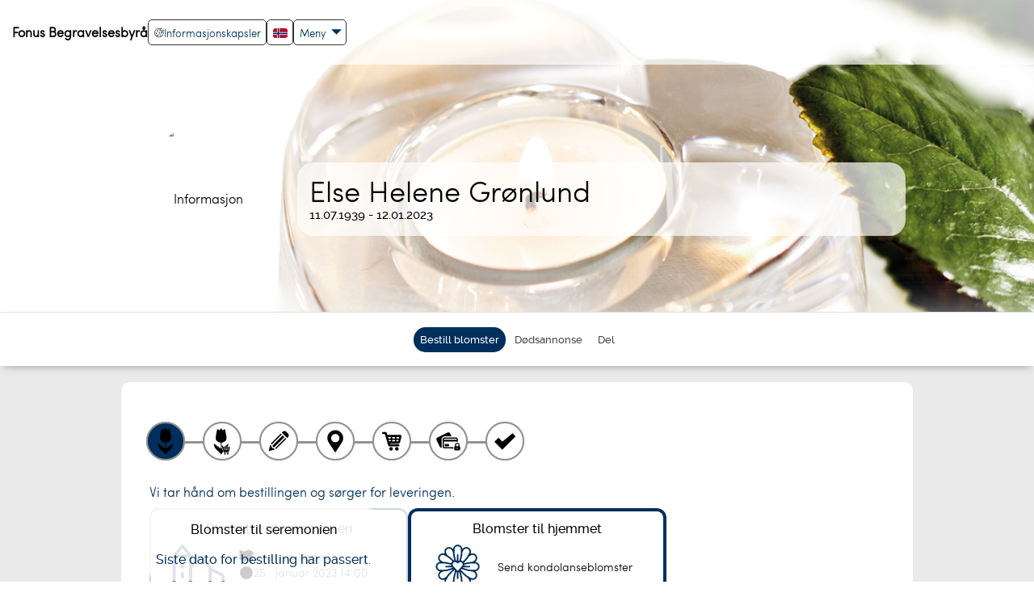

--- FILE ---
content_type: text/html; charset=UTF-8
request_url: https://fonus.vareminnesider.no/flower_shop/choose_delivery_type.php?order_id=4129064&set_site_id=144&memorial_page_created=0&action=buy_products&cat=flowers&hide_wizard=true&page_source=portal&sign=61b2e8b15f79710073f05b2222121361
body_size: 375
content:

<!DOCTYPE html PUBLIC "-//W3C//DTD XHTML 1.0 Transitional//EN" "http://www.w3.org/TR/xhtml1/DTD/xhtml1-transitional.dtd">
<html>
  <head>
    <base href="https://fonus.vareminnesider.no/flower_shop/choose_product.php?cat=flowers&action=buy_products&order_id=4129064&set_site_id=144&sign=b8a5cb9cf2557409fb58d442656685fd" />
    <meta http-equiv="Content-Type" content="text/html; charset=UTF-8"/>
  </head>
  <body onload="window.location.href='https://fonus.vareminnesider.no/flower_shop/choose_product.php?cat=flowers&action=buy_products&order_id=4129064&set_site_id=144&sign=b8a5cb9cf2557409fb58d442656685fd'">
  </body>
</html>

--- FILE ---
content_type: text/html; charset=UTF-8
request_url: https://fonus.vareminnesider.no/flower_shop/choose_product.php?cat=flowers&action=buy_products&order_id=4129064&set_site_id=144&sign=b8a5cb9cf2557409fb58d442656685fd
body_size: 14199
content:
<!DOCTYPE html>
<html lang="nb" id="choose_delivery_type">
  <head>
    <title>Else Helene Grønlund | Bestill blomster | Minnesider</title>
    <meta property="og:title" content="Else Helene Grønlund | Bestill blomster | Minnesider"/>
    <meta property="og:type" content="website"/>
    <meta property="og:description" content="Bestill blomster til Else Helene Grønlund. Blomster til hjemmet, blomster til begravelsen."/>
    <meta property="og:url" content="https://fonus.vareminnesider.no/flower_shop/choose_product.php?cat=flowers&amp;action=buy_products&amp;order_id=4129064&amp;set_site_id=144&amp;sign=b8a5cb9cf2557409fb58d442656685fd"/>
    <meta property="og:site_name" content="Minnesider"/>
    <meta name="description" content="Bestill blomster til Else Helene Grønlund. Blomster til hjemmet, blomster til begravelsen."/>
    <link rel="canonical" href="https://fonus.vareminnesider.no/flower_shop/choose_product.php?cat=flowers&amp;action=buy_products&amp;order_id=4129064&amp;set_site_id=144&amp;sign=b8a5cb9cf2557409fb58d442656685fd"/>
    <meta charset="UTF-8"/>
    <meta name="viewport" content="width=device-width, initial-scale=1"/>
    <meta name="format-detection" content="telephone=no"/>
    <meta property="og:image" content="https://fonus.vareminnesider.no/stream_file.php?filename=4129064.png&amp;type=profile_photo_preview&amp;clear_cache=1768664468&amp;sign=75e4080021b978e273eb4b33ce644923"/>
    <meta property="og:image:width" content="200"/>
    <meta property="og:image:height" content="200"/>
    <meta http-equiv="X-UA-Compatible" content="IE=edge"/>
    <link rel="shortcut icon" href="/assets/common/img/favicon.png"/>
    <link rel="stylesheet" type="text/css" href="/assets/common/css/bootstrap.css?v=0.0.967"/>
    <link rel="stylesheet" type="text/css" href="/assets/common/css/flexslider.css"/>
    <link rel="stylesheet" type="text/css" href="/assets/design/fonus-no/css/design_specific.css?v=0.0.967"/>
    <link rel="stylesheet" type="text/css" href="/assets/common/css/select2.min.css"/>
    <script src="/assets/common/js/jquery.3.2.1_min.js"></script>
    <script src="/assets/common/js/w3.js" async="async"></script>
    <script src="/assets/common/js/bootstrap.js"></script>
    <script src="/assets/nova/third_party/js/jquery-ui.js" async="async"></script>
    <script src="/assets/common/js/owl.carousel.js"></script>
    <script>
        const page_load_time = new Date();

        var translated_texts =
        {
          "FORMAT_TYPES": "Følgende typer støttes for bilder: GIF, PNG, JPG, JPEG .",
          "NEED_TO_ACCEPT_TERMS": "Vennligst bekreft vilkårene for publisering.",
          "ENTER_VERIFICATION": "Skriv inn koden",
          "WRONG_VERIFICATION": "Feil kode",
          "DAMAGED_FILE_DETECTED" : "Opplastningen feilet da filen virker å være skadet",
          "SELECT_CITY" : "Velg sted",
          "PLEASE_WAIT" : "Vennligst vent"
        };
      </script>
    <script src="/assets/common/js/form_validations.js?v=0.0.967" async="async"></script>
    <script src="/assets/nova/js/form_functions.js?v=0.0.967" async="async"></script>
    <script src="/assets/nova/js/nb/validate_form.js?v=0.0.967" async="async"></script>
    <script src="/assets/nova/js/form_validations.js?v=0.0.967"></script>
    <script src="/assets/nova/js/email_validation.js?v=0.0.967"></script>
    <script src="/assets/common/js/common.js?v=0.0.967"></script>
    <style type="text/css">
        #remove { display:none; position:relative; z-index:200; float:right;text-decoration:underline;cursor: pointer;}
        #previewPane { display:inline-block; }
        .test_img {allowtransparency:true;border:0px; }
      </style>
    <script>
        $(function()
        {
          $('img.svg').each(function()
          {
            var $img = $(this);
            var imgID = $img.attr('id');
            var imgClass = $img.attr('class');
            var imgURL = $img.attr('src');
            $.get(imgURL, function(data)
            {
              var $svg = $(data).find('svg');
              if (typeof imgID !== 'undefined')
              {
                $svg = $svg.attr('id', imgID);
              }
              if (typeof imgClass !== 'undefined')
              {
                $svg = $svg.attr('class', imgClass + ' replaced-svg');
              }
              $svg = $svg.removeAttr('xmlns:a');
              $img.replaceWith($svg);
            }, 'xml');
          });
        })
      </script>
    <script src="/assets/common/js/jquery.fancybox.min.js"></script>
    <link rel="stylesheet" href="/assets/common/css/jquery.fancybox.min.css" type="text/css" media="all"/>
    <link rel="stylesheet" href="https://fonts.googleapis.com/icon?family=Material+Icons" type="text/css"/>
  </head>
  <body class="home_page_background antialiased" data-theme-color="#002f5d">
    <div id="fb-root"></div>
    <script crossorigin="anonymous" src="https://connect.facebook.net/en_US/sdk.js#xfbml=1&amp;version=v13.0&amp;appId=400709888520941&amp;autoLogAppEvents=1" nonce="d7owsQTD"></script>
    <div id="gtm_iframe"></div>
    <div class="fixed_layout">
      <div role="banner">
        <div>
          <div class="container-fluid page_header">
            <h1 class="logo pull-left">
              <div class="logo_container pull-left mobile_view_logo">
                <a href="https://www.fonus.no/" title="https://www.fonus.no/">Fonus Begravelsesbyrå</a>
              </div>
              <div class="menu_mobile">
                <div class="logo_container">
                  <a href="https://www.fonus.no/" title="https://www.fonus.no/">Fonus Begravelsesbyrå</a>
                </div>
              </div>
            </h1>
            <div class="page_header_menu">
              <script type="text/javascript">
      $(document).ready(function(){
        $(document).on("click", ".language-selector li", function(e){
          let language_code = $(this).attr('class');

          if(language_code){
            $.get("/assets/common/js/set_language.php?code="+language_code,"", function(){
              document.location.reload();
            });
          }
        });
      });
    </script>
              <div class="pull-right">
                <div class="menu-wrapper">
                  <a href="#" class="dropdown-toggle menu_link menu_link_menu_setting" data-toggle="dropdown" role="button" aria-haspopup="true" aria-expanded="false">
                    <div>Meny</div>
                    <span class="glyphicon glyphicon-triangle-bottom menu_down_arrow"></span>
                  </a>
                  <div class="dropdown-menu">
                    <li>
                      <a href="/index.php?page_id=186&amp;sign=4e41d9511aa282d1267e5d5f7267f9c9">Hjem</a>
                    </li>
                    <li>
                      <a href="https://www.fonus.no/" title="https://www.fonus.no/" target="_blank">Til byråets hjemmeside</a>
                    </li>
                    <li>
                      <a href="/index.php?page_id=183&amp;sign=b141e434ca25260b0671df96e7604706" title="Om">Om</a>
                    </li>
                    <li>
                      <a href="/index.php?page_id=185&amp;sign=2000e416db9728e7419ca0a126dc80e2" title="Vilkår">Vilkår</a>
                    </li>
                    <li>
                      <a href="/index.php?page_id=368&amp;sign=49ba72d2822d25519794fdda030f849d" title="Tilgjengelighetserklæring">Tilgjengelighetserklæring</a>
                    </li>
                    <li class="privacy_policy">
                      <a href="/index.php?page_id=333&amp;sign=f2e4c384993bb596d7c8dac776c6c237" title="Privacy policy">Privacy policy</a>
                    </li>
                    <li class="cookie_policy">
                      <a href="/index.php?page_id=293&amp;sign=6f385f5c1c9e869a60fb9e3f8073fa45" title="Cookie policy">Cookie policy</a>
                    </li>
                    <li class="login">
                      <a href="/login.php?original_page=%2Fflower_shop%2Fchoose_product.php%3Fcat%3Dflowers%26action%3Dbuy_products%26order_id%3D4129064%26set_site_id%3D144%26sign%3Db8a5cb9cf2557409fb58d442656685fd&amp;sign=be44017695c21f50c82fefe07e55d9bc" title="Administrator innlogging" class="login_menu_icon"><img style="margin-bottom:10px" src="/assets/common/img/login_menu_icon.png" alt=""/>  Administrator innlogging</a>
                    </li>
                  </div>
                </div>
                <div class="language-selector dropdown menu_link">
                  <a class="dropdown-toggle" data-toggle="dropdown" href="#">
                    <img width="18" height="12" src="/assets/common/img/flags/nb.svg" alt="Norsk"/>
                  </a>
                  <ul class="dropdown-menu">
                    <li class="en">
                      <a href="#"><img width="18" height="14" src="/assets/common/img/flags/en.svg" alt=""/>  English</a>
                    </li>
                    <li>
                      <a href="#"><img width="18" height="14" src="/assets/common/img/flags/nb.svg" alt=""/>  Norsk</a>
                    </li>
                    <li class="sv">
                      <a href="#"><img width="18" height="14" src="/assets/common/img/flags/sv.svg" alt=""/>  Svenska</a>
                    </li>
                    <li class="da">
                      <a href="#"><img width="18" height="14" src="/assets/common/img/flags/da.svg" alt=""/>  Dansk</a>
                    </li>
                    <li class="nl">
                      <a href="#"><img width="18" height="14" src="/assets/common/img/flags/nl.svg" alt=""/>  Nederlands</a>
                    </li>
                  </ul>
                </div>
                <a href="" class="menu_link cookie" onclick="event.preventDefault(); document.dispatchEvent(new Event('adstate-settings-cookie-pop-up-open'));"><img src="/assets/common/img/cookie.svg" alt=""/> Informasjonskapsler
      </a>
              </div>
            </div>
            <div class="menu_mobile">
              <div class="navbar navbar-default">
                <div>
                  <div class="pull-right mobile_user_icon">
                    <div class="translate_menu" style="margin-right: 15px;">
                      <div class="language-selector dropdown menu_link">
                        <a class="dropdown-toggle" data-toggle="dropdown" href="#">
                          <img width="18" height="12" src="/assets/common/img/flags/nb.svg" alt="Norsk"/>
                        </a>
                        <ul class="dropdown-menu">
                          <li class="en">
                            <a href="#"><img width="18" height="14" src="/assets/common/img/flags/en.svg" alt=""/>  English</a>
                          </li>
                          <li>
                            <a href="#"><img width="18" height="14" src="/assets/common/img/flags/nb.svg" alt=""/>  Norsk</a>
                          </li>
                          <li class="sv">
                            <a href="#"><img width="18" height="14" src="/assets/common/img/flags/sv.svg" alt=""/>  Svenska</a>
                          </li>
                          <li class="da">
                            <a href="#"><img width="18" height="14" src="/assets/common/img/flags/da.svg" alt=""/>  Dansk</a>
                          </li>
                          <li class="nl">
                            <a href="#"><img width="18" height="14" src="/assets/common/img/flags/nl.svg" alt=""/>  Nederlands</a>
                          </li>
                        </ul>
                      </div>
                    </div>
                    <div class="clearfix"></div>
                    <a href="#" data-toggle="collapse" aria-label="Collapse button" role="button" data-target="#navbar" aria-haspopup="true" aria-expanded="false" aria-controls="navbar">
                      <div id="nav-icon">
                        <span></span>
                        <span></span>
                        <span></span>
                        <span></span>
                      </div>
                    </a>
                    <script>
              $(document).ready(function(){
                $('#nav-icon').click(function(){
                  $(this).toggleClass('open');
                  });
                  /* For all modals loading content with PHP in href change the default behaviour as its no longer supported in Boostrap 3.*
                  We need to revisit this again while we upgrade Bootstrap */
                  $('a[data-toggle="modal"]').on('click', function(e) {
                    e.preventDefault();
                    var target_modal = $(e.currentTarget).data('target');
                    var remote_content = e.currentTarget.href;
                    var modal = $(target_modal);
                    var modalBody = $(target_modal + ' .modal-body');
                    modal.on('show.bs.modal', function () {
                      modalBody.load(remote_content);
                    }).modal();
                    return false;
                  });
                });
            </script>
                  </div>
                  <div class="col-xs-12 col-md-12 col-sm-12">
                    <div id="navbar" class="navbar-collapse collapse">
                      <ul class="nav navbar-nav navbar-right list-unstyled">
                        <li>
                          <a href="/index.php?page_id=186&amp;sign=4e41d9511aa282d1267e5d5f7267f9c9">Hjem</a>
                        </li>
                        <li>
                          <a href="https://www.fonus.no/" title="https://www.fonus.no/" target="_blank">Til byråets hjemmeside</a>
                        </li>
                        <li>
                          <a href="/index.php?page_id=183&amp;sign=b141e434ca25260b0671df96e7604706" title="Om">Om</a>
                        </li>
                        <li>
                          <a href="/index.php?page_id=185&amp;sign=2000e416db9728e7419ca0a126dc80e2" title="Vilkår">Vilkår</a>
                        </li>
                        <li>
                          <a href="/index.php?page_id=368&amp;sign=49ba72d2822d25519794fdda030f849d" title="Tilgjengelighetserklæring">Tilgjengelighetserklæring</a>
                        </li>
                        <li class="privacy_policy">
                          <a href="/index.php?page_id=333&amp;sign=f2e4c384993bb596d7c8dac776c6c237" title="Privacy policy">Privacy policy</a>
                        </li>
                        <li class="cookie_policy">
                          <a href="/index.php?page_id=293&amp;sign=6f385f5c1c9e869a60fb9e3f8073fa45" title="Cookie policy">Cookie policy</a>
                        </li>
                        <li class="login">
                          <a href="/login.php?original_page=%2Fflower_shop%2Fchoose_product.php%3Fcat%3Dflowers%26action%3Dbuy_products%26order_id%3D4129064%26set_site_id%3D144%26sign%3Db8a5cb9cf2557409fb58d442656685fd&amp;sign=be44017695c21f50c82fefe07e55d9bc" title="Administrator innlogging" class="login_menu_icon"><img style="margin-bottom:10px" src="/assets/common/img/login_menu_icon.png" alt=""/>  Administrator innlogging</a>
                        </li>
                      </ul>
                    </div>
                    <div class="clearfix"></div>
                  </div>
                </div>
              </div>
            </div>
          </div>
          <div class="clearfix"></div>
        </div>
        <center>
          <div class="profile_header_bg">
            <div class="profile_header" style="background-image:url(&quot;/assets/design/fonus-no/img/default_cover_photo.png&quot;);background-repeat:no-repeat;  background-size:100%;">
              <div class="faded-image" id="faded-image" style="display:none"></div>
              <div class="upload_theam pull-left"></div>
              <div class="clearfix"></div>
              <br/>
              <div class="header_bg">
                <div class="personal_photo">
                  <div class="photos">
                    <img src="https://fonus.vareminnesider.no/stream_file.php?filename=4129064.png&amp;type=profile_photo_preview&amp;clear_cache=1768664468&amp;sign=75e4080021b978e273eb4b33ce644923" alt="Informasjon" id="profile_photo" style="margin-left:-5px;"/>
                  </div>
                </div>
                <div id="personal_info_" class="about_person">
                  <div class="personal_info_right">
                    <div class="date_info">
                      <h2>Else Helene Grønlund</h2>
                      <div class="date">
                        <ul>
                          <li>11.07.1939 - 12.01.2023</li>
                        </ul>
                      </div>
                      <div class="clearfix"></div>
                      <div class="desktop_hide">
                        <div class="about_info">
                          <div class="clearfix"></div>
                        </div>
                      </div>
                      <div class="clearfix"></div>
                      <div class="mobile_show">
                        <div class="about_info">
                          <div class="clearfix"></div>
                        </div>
                      </div>
                      <div class="clearfix"></div>
                      <script>
        function heading_max_char_count_check(value,max_char_limit)
        {
          if(value.length==max_char_limit)
            alert("Maksimalt antall tegn er nådd");
        }
      </script>
                    </div>
                  </div>
                </div>
                <div class="clearfix"></div>
              </div>
              <div class="clearfix"></div>
            </div>
          </div>
        </center>
        <div class="clearfix"></div>
      </div>
      <div class="container-fluid menu-wrapper sticky" role="navigation">
        <div class="row">
          <div class="main_menu">
            <div>
              <div class="navbar-header">
                <button type="button" data-target="#navbarCollapse" data-toggle="collapse" class="navbar-toggle">
                  <span class="sr-only">Toggle navigation</span>
                  <span class="icon-bar"></span>
                  <span class="icon-bar"></span>
                  <span class="icon-bar"></span>
                </button>
                <div class="personal_info_menu navbar-brand">Meny for minnesiden</div>
              </div>
              <div id="navbarCollapse" class="collapse navbar-collapse">
                <div class="ipad_menu_full">
                  <ul class="menu ">
                    <li class="choose_delivery_type active">
                      <a href="/flower_shop/choose_delivery_type.php?order_id=4129064&amp;set_site_id=144&amp;memorial_page_created=0&amp;action=buy_products&amp;cat=flowers&amp;hide_wizard=true&amp;sign=3f8cc56bd175f856f9147e0c9f77a2e8"><span><img src="/assets/common/img/menu_flower_icon.svg" width="30px" height="30px" alt=""/></span>Bestill blomster</a>
                    </li>
                    <li class="memorial_page_ads ">
                      <a href="/memorial_page/memorial_page_ads.php?order_id=4129064&amp;set_site_id=144&amp;cat=ads&amp;sign=8928ff0c197cce67bcd26622ee324cc8" class="deceasedRegular"><span><img src="/assets/common/img/view_death_ad_icon.svg" width="30px" height="30px" alt=""/></span>Dødsannonse</a>
                    </li>
                    <li>
                      <a href="javascript:void(0);" onclick="w3.hide('#sidebar'); w3.hide('#post_candle'); w3.hide('#post_condolence'); w3.hide('#post_candle_icon_change'); w3.hide('#heart_share_icon_change'); w3.hide('#post_condolence_icon_change'); w3.toggleShow('#share_this_memorial_page'); w3.toggleShow('#share_icons_change');"><span><img src="/assets/common/img/share_icon.svg" width="30px" height="30px" alt=""/></span>Del</a>
                    </li>
                  </ul>
                </div>
              </div>
            </div>
          </div>
          <article>
            <div class="share_box modal_box" id="share_this_memorial_page" style="display:none">
              <div class="share">
                <div class="close_button">
                  <strong>Del denne minnesiden</strong>
                  <button onclick="w3.hide('#share_this_memorial_page')" class="cencel" type="button" aria-label="Cancel">
                    <span class="glyphicon glyphicon-remove"></span>
                  </button>
                </div>
                <br/>
                <br/>
                <div class="share_buttons shareBtn" onclick="open_fb_share('https://fonus.vareminnesider.no/flower_shop/choose_product.php?cat=flowers&amp;action=buy_products&amp;order_id=4129064&amp;set_site_id=144&amp;sign=b8a5cb9cf2557409fb58d442656685fd')">
                  <img src="/assets/common/img/facebook.png"/>
                  <span class="share_button_text">Del på Facebook</span>
                </div>
                <div class="share_buttons share_link">
                  <div class="copied-wrapper" style="display: none;">
                    <span>Link kopiert</span>
                  </div>
                  <a class="button_link">
                    <img src="/assets/common/img/url.png"/>
                    <span class="share_button_text">Få en delbar link</span>
                  </a>
                </div>
                <div class="share_buttons">
                  <a href="mailto:?subject=Minneside for Else Helene Grønlund&amp;body=Minneside for Else Helene Grønlund https%3A%2F%2Ffonus.vareminnesider.no%2Fflower_shop%2Fchoose_product.php%3Fcat%3Dflowers%26action%3Dbuy_products%26order_id%3D4129064%26set_site_id%3D144%26sign%3Db8a5cb9cf2557409fb58d442656685fd">
                    <img src="/assets/common/img/email.png"/>
                    <span class="share_button_text">Del via e-post</span>
                  </a>
                </div>
                <script src="/assets/common/js/sharing.js?v=0.0.967" defer="defer"></script>
                <div class="clearfix"></div>
              </div>
            </div>
          </article>
          <div class="mobile_view_menu" role="navigation">
            <div class="topbar swipenavigation js-swipenavigation">
              <ul class="mobile_menu_button_left">
                <li>
                  <a href="javascript:void(0);" onclick="w3.hide('#sidebar'); w3.hide('#post_candle'); w3.hide('#post_condolence'); w3.hide('#post_candle_icon_change'); w3.hide('#heart_share_icon_change'); w3.hide('#post_condolence_icon_change'); w3.toggleShow('#share_this_memorial_page'); w3.toggleShow('#share_icons_change');" aria-label="Del">
                    <svg width="34" height="34" viewBox="0 0 25 25">
                      <path fill="currentColor" d="m16.3622188 6.0748691.858638 1.4729495-9.6748161 5.6398164-.858638-1.4729495z"></path>
                      <path fill="currentColor" d="m7.5431314 11.7145368 9.6781758 5.6353368-.8574528 1.4725968-9.6781758-5.6353368z"></path>
                      <defs>
                        <path id="a" d="M-1.614-2H25v27H-1.614z"></path>
                      </defs>
                      <clipPath id="b">
                        <use href="#a"></use>
                      </clipPath>
                      <path fill="currentColor" d="M10.284 12.557c0 1.751-1.42 3.171-3.171 3.171-1.75 0-3.17-1.42-3.17-3.171s1.419-3.17 3.17-3.17 3.171 1.419 3.171 3.17m9.677-5.636c0 1.75-1.419 3.17-3.17 3.17s-3.17-1.42-3.17-3.17c0-1.751 1.419-3.17 3.17-3.17s3.17 1.419 3.17 3.17m0 11.167c0 1.75-1.419 3.17-3.17 3.17s-3.17-1.42-3.17-3.17c0-1.752 1.419-3.171 3.17-3.171s3.17 1.419 3.17 3.171" clip-path="url(#b)"></path>
                    </svg>
                  </a>
                </li>
                <li>
                  <a class="active" style="background-color: #002f5d; border-color: #002f5d;" href="/flower_shop/choose_delivery_type.php?order_id=4129064&amp;set_site_id=144&amp;memorial_page_created=0&amp;action=buy_products&amp;cat=flowers&amp;hide_wizard=true&amp;sign=3f8cc56bd175f856f9147e0c9f77a2e8" aria-label="Bestill blomster">
                    <svg width="34" height="34" viewBox="0 0 25 25">
                      <path fill="currentColor" d="M12.629 22.441h-.014c-.035-.071-.074-.14-.108-.213-.174-.412-.426-.766-.74-1.084-.495-.504-.984-1.014-1.532-1.459-.293-.238-.597-.461-.881-.709-.667-.586-1.179-1.279-1.485-2.119-.157-.433-.285-.875-.443-1.311-.075-.209-.119-.416-.106-.637.008-.151.002-.303.002-.455 0-.02.004-.041.004-.075.16.112.313.22.465.323 1.025.724 2.062 1.434 3.077 2.177.492.361.944.776 1.416 1.165.016.016.037.03.062.049v-4.351c-.162-.032-.326-.062-.489-.097-.68-.148-1.32-.396-1.888-.808-.825-.6-1.265-1.389-1.228-2.424.025-.686.066-1.366.171-2.041.1-.651.211-1.298.335-1.942.149-.741.322-1.48.484-2.222.042-.188.083-.371.228-.52.542.343 1.087.689 1.637 1.039.373-.574.741-1.136 1.119-1.71.345.589.685 1.164 1.024 1.749.572-.371 1.139-.739 1.707-1.107.009.023.015.037.02.055.322 1.483.646 2.965.964 4.448.097.456.154.915.179 1.38.022.451.008.898-.028 1.35-.046.559-.246 1.049-.64 1.454-.515.53-1.146.884-1.83 1.14-.334.125-.688.201-1.033.291-.051.015-.066.033-.066.082.001 1.464.001 2.929.001 4.393 0 .014.007.027.011.059.246-.457.574-.824.979-1.117.281-.204.581-.387.879-.567.438-.269.9-.498 1.318-.797.652-.468 1.273-.979 1.908-1.474v.061c-.004.014-.015.029-.015.044-.062.347-.13.692-.183 1.044-.143.891-.492 1.689-1.014 2.416-.5.699-1.125 1.266-1.83 1.742-.463.313-.855.695-1.192 1.138-.42.542-.831 1.095-1.245 1.64"></path>
                    </svg>
                  </a>
                </li>
                <li></li>
              </ul>
              <div class="mobile_menu_button_right">
                <a href="javascript:void(0);" onclick="w3.hide('#post_candle'); w3.hide('#post_condolence'); w3.hide('#post_candle_icon_change'); w3.hide('#heart_share_icon_change'); w3.hide('#post_condolence_icon_change'); w3.hide('#share_icons_change'); w3.hide('#share_icons_mobile'); w3.toggleShow('#sidebar'); w3.hide('#share_this_memorial_page');">
                  <span>Meny</span>
                  <svg fill="none" viewBox="0 0 24 24" stroke="currentColor" width="30" height="30">
                    <path stroke-linecap="round" stroke-linejoin="round" d="M3.75 6.75h16.5M3.75 12h16.5m-16.5 5.25h16.5"></path>
                  </svg>
                </a>
              </div>
            </div>
            <div class="clearfix"></div>
          </div>
        </div>
        <div id="sidebar" style="display:none">
          <div class="mobile_bottom_menu ">
            <div class="logo_info logo_info_mobile">
              <a href="https://www.fonus.no/" title="https://www.fonus.no/">
                <img src="/assets/design/fonus-no/img/logo.png" alt="Gå til hjemmesiden" class="img-responsive"/>
              </a>
            </div>
            <li class="choose_delivery_type active">
              <a href="/flower_shop/choose_delivery_type.php?order_id=4129064&amp;set_site_id=144&amp;memorial_page_created=0&amp;action=buy_products&amp;cat=flowers&amp;hide_wizard=true&amp;sign=3f8cc56bd175f856f9147e0c9f77a2e8"><span><img src="/assets/common/img/menu_flower_icon.svg" width="30px" height="30px" alt=""/></span>Bestill blomster</a>
            </li>
            <li class="memorial_page_ads ">
              <a href="/memorial_page/memorial_page_ads.php?order_id=4129064&amp;set_site_id=144&amp;cat=ads&amp;sign=8928ff0c197cce67bcd26622ee324cc8" class="deceasedRegular"><span><img src="/assets/common/img/view_death_ad_icon.svg" width="30px" height="30px" alt=""/></span>Dødsannonse</a>
            </li>
            <li>
              <a href="javascript:void(0);" onclick="w3.hide('#sidebar'); w3.hide('#post_candle'); w3.hide('#post_condolence'); w3.hide('#post_candle_icon_change'); w3.hide('#heart_share_icon_change'); w3.hide('#post_condolence_icon_change'); w3.toggleShow('#share_this_memorial_page'); w3.toggleShow('#share_icons_change');"><span><img src="/assets/common/img/share_icon.svg" width="30px" height="30px" alt=""/></span>Del</a>
            </li>
            <li>
              <a href="/index.php?sign=39cb4f8d032fe87e47bc628d237134e1">
                <span><img src="/assets/common/img/portal_mobile.svg" width="30px" height="30px" alt=""/>Portal</span>
              </a>
            </li>
            <div class="clearfix"></div>
          </div>
        </div>
      </div>
      <div class="memorial_container">
        <div class="modal fade" id="profile_photo_full_view" role="dialog">
          <div class="modal-dialog modal-lg">
            <div class="modal-content">
              <div class="modal-header">
                <button type="button" class="close btn btn-sm btn-link" data-dismiss="modal">xX</button>
              </div>
              <div class="modal-body">
                <img src="/stream_file.php?filename=4129064.png&amp;type=profile_photo_preview&amp;clear_cache=1768664468&amp;sign=75e4080021b978e273eb4b33ce644923" class="img-responsive"/>
              </div>
            </div>
          </div>
        </div>
        <div class="modal fade" id="admin_fee_info_modal" role="dialog">
          <div class="modal-dialog modal-sm">
            <div class="modal-content">
              <div class="modal-header">
                <button type="button" class="close" data-dismiss="modal">x</button>
              </div>
              <div class="modal-body">Denne administrasjonsavgiften sikrer oppfølging av kjøpet til riktig florist. Den inkluderer godkjenning fra floristen og eventuelle påminnelser til floristen for å godkjenne bestillingen. Avgiften dekker også kundestøtte for blomsterkjøp.</div>
            </div>
          </div>
        </div>
        <link href="/assets/common/css/pages/choose_product.css?v=0.0.967" rel="stylesheet"/>
        <div id="choose_product" class="white_bg">
          <iframe src="/keep_session.php?sign=39cb4f8d032fe87e47bc628d237134e1" width="0" height="0" frameborder="0" scrolling="auto" title="Bestill blomster"></iframe>
          <form name="flower_shop" id="donation_form">
            <div style="display: none">
              <input name="sign" type="hidden" value="39cb4f8d032fe87e47bc628d237134e1"/>
              <input name="csrf_token" type="hidden" value="d6553b2c58f30dcaab026496b7f28349"/>
              <input name="form_id" type="hidden" value="donation_form"/>
            </div>
            <div class="flower_shop_wizard">
              <div class="wizard">
                <div class="wizard-inner memorial_container col-md-12 col-sm-12 col-xs-12">
                  <div class="connecting-line"></div>
                  <nav>
                    <ul class="nav nav-tabs">
                      <li class="active">
                        <a href="choose_product.php?order_id=4129064&amp;product_id=&amp;product_category_id=&amp;product_unique_id=&amp;action=change_product&amp;cat=flowers&amp;sign=eebe5439b83af66350ca4ae5eaa0d6f0" title="Velg produkt" aria-label="Velg produkt">
                          <span class="round-tab">
                            <img src="/assets/common/img/choose_product.svg" class="svg img-responsive" alt=""/>
                          </span>
                        </a>
                      </li>
                      <li class="disabled">
                        <a href="#" data-toggle="tab" title="Velg tillegg" aria-label="Velg tillegg">
                          <span class="round-tab">
                            <img src="/assets/common/img/product_view.svg" class="svg img-responsive" alt=""/>
                          </span>
                        </a>
                      </li>
                      <li class="disabled">
                        <a href="#" data-toggle="tab" title="Skriv tekst" aria-label="Skriv tekst">
                          <span class="round-tab">
                            <img src="/assets/common/img/write_text.svg" class="svg img-responsive" alt=""/>
                          </span>
                        </a>
                      </li>
                      <li class="disabled">
                        <a href="#" title="Leveringssted" aria-label="Leveringssted" data-toggle="tab">
                          <span class="round-tab">
                            <img src="/assets/common/img/delivery.svg" class="svg img-responsive" alt=""/>
                          </span>
                        </a>
                      </li>
                      <li class="disabled">
                        <a href="#" data-toggle="tab" title="Handlekurv" aria-label="Handlekurv">
                          <span class="round-tab">
                            <img src="/assets/common/img/basket.svg" class="svg img-responsive" alt=""/>
                          </span>
                        </a>
                      </li>
                      <li class="disabled">
                        <a href="#" data-toggle="tab" title="Betaling" aria-label="Betaling">
                          <span class="round-tab">
                            <img src="/assets/common/img/payment.svg" class="svg img-responsive" alt=""/>
                          </span>
                        </a>
                      </li>
                      <li class="disabled">
                        <a href="#" data-toggle="tab" title="Kvittering" aria-label="Kvittering">
                          <span class="round-tab">
                            <img src="/assets/common/img/order_complete.svg" class="svg img-responsive" alt=""/>
                          </span>
                        </a>
                      </li>
                    </ul>
                  </nav>
                </div>
                <div class="clearfix"></div>
              </div>
            </div>
          </form>
          <div class="clearfix"></div>
          <br/>
          <div class="col-xs-12 col-md-12 col-sm-12 product_zoom_over">
            <p>Vi tar hånd om bestillingen og sørger for leveringen.</p>
          </div>
          <div class="clearfix"></div>
          <div id="flowershop-delivery-selector" data-theme-color="#002f5d" class="col-xs-12 col-sm-12 col-md-12">
            <div id="delivery-church" class="flowershop-choice">
              <div class="deadline-info">
                <h3>Blomster til seremonien</h3>
                <h4>Siste dato for bestilling har passert.</h4>
              </div>
              <a href="#" class="">
                <div>
                  <h3>Blomster til seremonien</h3>
                  <div>
                    <div>
                      <svg width="70" height="60" fill="none" viewBox="0 0 140 130" class="icon">
                        <path stroke="currentColor" stroke-linecap="round" stroke-linejoin="round" stroke-width="8" d="M4.375 41.25h43.75V120H10.208a5.834 5.834 0 0 1-5.833-5.833V41.25ZM4.375 41.25 26.25 15l21.875 26.25M26.25 63.125v8.75M26.25 89.375v8.75M48.125 120V71.875l22.93-26.752a4.372 4.372 0 0 1 6.64 0l22.93 26.752V120"></path>
                        <path stroke="currentColor" stroke-linecap="round" stroke-linejoin="round" stroke-width="8" d="m100.625 76.25 30.164 15.08a8.746 8.746 0 0 1 4.836 7.828v12.092a8.749 8.749 0 0 1-8.75 8.75h-78.75"></path>
                      </svg>
                    </div>
                    <ul>
                      <li>
                        <svg width="18" height="18" viewBox="0 0 140 140">
                          <g>
                            <path stroke-width="8.749995" d="M135.625 52.5V27.125a8.75 8.75 0 0 0-5.5-8.126l-35-14a8.75 8.75 0 0 0-6.5 0l-37.25 14.904a8.75 8.75 0 0 1-6.5 0L10.378 6.102a4.375 4.375 0 0 0-6.002 4.083v83.842a8.75 8.75 0 0 0 5.5 8.126l35 14a8.75 8.75 0 0 0 6.5 0l16.805-6.726M48.125 20.527v96.25M91.875 4.375v43.75M109.375 90.12a2.188 2.188 0 0 1 2.188 2.187M107.188 92.307a2.188 2.188 0 0 1 2.187-2.188M109.375 94.5a2.188 2.188 0 0 1-2.188-2.188M111.563 92.307a2.188 2.188 0 0 1-2.188 2.187"></path>
                            <path stroke-width="8.749995" d="M109.375 66.057a26.25 26.25 0 0 1 26.25 26.25c0 11.205-15.68 32.526-22.802 41.638a4.375 4.375 0 0 1-6.895 0c-7.123-9.106-22.803-30.432-22.803-41.638a26.25 26.25 0 0 1 26.25-26.25Z"></path>
                          </g>
                        </svg>
                        <span>Grefsen kapell</span>
                      </li>
                      <li>
                        <svg width="18" height="18" viewBox="0 0 140 140">
                          <g>
                            <path stroke-width="8.749995" d="M8.75 70a61.25 61.25 0 1 0 122.5 0 61.25 61.25 0 1 0-122.5 0ZM70 70V48.125M70 70l27.34 27.347"></path>
                          </g>
                        </svg>
                        <span>
                          <time datetime="2023-01-25">
                            <span>25</span>
                            <span>.</span>
                            <span>januar</span>
                            <span>2023</span>
                          </time>
                          <time>14:00</time>
                        </span>
                      </li>
                    </ul>
                  </div>
                </div>
              </a>
            </div>
            <div id="delivery-home" class="flowershop-choice">
              <a href="choose_product_list.php?order_id=4129064&amp;flower_delivery_type=Home&amp;action=buy_products&amp;cat_highlet=cat_home&amp;cat=flowers&amp;sign=4becf310aa44620e5a14fbabc0f7743f" class="selected">
                <div>
                  <h3>Blomster til hjemmet</h3>
                  <div>
                    <div>
                      <svg version="1.0" viewBox="0 0 377 378" class="icon" width="55" height="55" fill="currentColor">
                        <path d="M178 2.9c-15 4.9-24.8 16.1-28.4 32.4L149 38l-5-4.9c-5.4-5.4-13.1-9.5-21.1-11.2-16.8-3.6-36.1 6.5-43.7 22.8-2.3 5.1-2.6 7.1-2.7 16.3 0 7.9.4 11.3 1.7 13.7.9 1.8 1.5 3.3 1.3 3.3-.2 0-3.2-.7-6.7-1.6-19.2-5-38.6 4-46.7 21.5-7.3 15.9-4 33.5 8.6 45.7l4.4 4.3-2.8.7c-14.5 3.2-24.3 10.7-30.5 23.2-2 4.1-2.3 6.2-2.3 16.2s.3 12.1 2.3 16.2c6.2 12.5 16 20 30.5 23.2l2.8.7-4.4 4.3c-12.6 12.2-15.9 29.8-8.6 45.7 8.1 17.5 27.5 26.5 46.7 21.5 3.5-.9 6.5-1.6 6.7-1.6.2 0-.4 1.5-1.3 3.2-1.3 2.5-1.7 5.9-1.7 13.8.1 9.2.4 11.2 2.7 16.3 7.6 16.3 26.9 26.4 43.7 22.8 8-1.7 15.7-5.8 21.1-11.2l5-4.9.6 2.7c3.1 14.4 10.1 23.6 22.5 30 5 2.6 6.3 2.8 16.9 2.8 10.7 0 11.9-.2 17-2.9 12.6-6.6 19.3-15.5 22.4-29.9l.6-2.7 5 4.9c5.4 5.4 13.1 9.5 21.1 11.2 16.8 3.6 36.1-6.5 43.7-22.8 2.3-5.1 2.6-7.1 2.7-16.3 0-7.9-.4-11.3-1.7-13.8-.9-1.7-1.5-3.2-1.3-3.2.2 0 3.2.7 6.7 1.6 19.2 5 38.6-4 46.7-21.5 7.3-15.9 4-33.5-8.6-45.7l-4.4-4.3 2.8-.7c14.4-3.2 23.6-10 30-22.5 2.6-5 2.8-6.3 2.8-16.9 0-10-.3-12.1-2.3-16.2-6.2-12.5-16-20-30.5-23.2l-2.8-.7 4.4-4.3c12.6-12.2 15.9-29.8 8.6-45.7-8.1-17.5-27.5-26.5-46.7-21.5-3.5.9-6.5 1.6-6.7 1.6-.2 0 .4-1.5 1.3-3.3 1.3-2.4 1.7-5.8 1.7-13.7-.1-9.2-.4-11.2-2.7-16.3-7.6-16.3-26.9-26.4-43.7-22.8-8 1.7-15.7 5.8-21.1 11.2l-5 4.9-.6-2.7c-3.2-14.4-10.1-23.7-22.5-30-4.7-2.3-6.8-2.8-15.4-3-5.5-.1-11.1.1-12.5.6zm22.5 14.5c2.8 1.2 6.5 4 8.4 6.1 6 6.9 6.5 9 6.9 31 .5 25.5-.5 34.2-7 60.4-5.3 21.3-5.3 21.4-8.5 22.8-1.8.7-3.7 1.3-4.3 1.3-.7 0-1-9.3-1-27.5 0-26.1-.1-27.5-1.9-28.5-2.7-1.4-6.4-1.3-8.7.4-1.8 1.4-1.9 2.9-1.9 28.5 0 14.9-.4 27.1-.8 27.1s-2.2-.6-4-1.3c-3.2-1.4-3.2-1.5-8.5-22.8-6.5-26.2-7.5-34.9-7-60.4.4-22 .9-24.1 6.9-31C173.9 18 181 15 189 15c4.7 0 7.9.7 11.5 2.4zm-73.1 19.7c6.2 3 9.4 6.8 16 18.2 5.1 8.9 5.6 10.4 5.6 15.8 0 11.2 2.1 25.1 6.6 43.3 2.5 9.9 4.7 18.8 5 19.7.3 1-.2 1.8-1.4 2.1-1.3.4-3.5-1-6.8-4.1-2.7-2.6-9.4-9-15-14.2-11-10.5-17.4-15.4-27.8-21.6-5.9-3.6-7.4-5.1-10.9-11-9.6-16.4-11.4-23-8.6-32.2 2.4-8.2 12-17.1 19.8-18.5 5.1-.8 13.1.3 17.5 2.5zm145.9-.5c9.9 5 15.7 14.1 15.7 24.6 0 5-.7 7.1-4.8 15-7 13.4-17.2 30.3-22.8 37.7-5.2 7-26.1 29.1-27.5 29.1-.4 0-2.4-1.1-4.3-2.3-1.9-1.3-5.5-3-8-3.7-3.5-1-4.5-1.7-4.2-2.9.3-.9 2.5-9.8 5-19.7 4.5-18.2 6.6-32.1 6.6-43.3 0-5.4.5-6.9 5.6-15.8 3.1-5.4 6.8-11.1 8.3-12.6 2.6-2.9 8.3-6.2 13.1-7.8 3.6-1.2 13.5-.2 17.3 1.7zM74.7 91.3c11.3 5.9 35.1 20.2 40.7 24.5 3.2 2.5 11 9.5 17.4 15.6l11.5 11.2-3.8 4.9c-2.1 2.8-4.4 6.5-5.2 8.2-.7 1.8-1.5 3.3-1.8 3.3-.2 0-8.5-2-18.3-4.4-18-4.5-31.9-6.6-43.1-6.6-5.4 0-6.9-.5-15.8-5.6-5.4-3.1-11.1-6.8-12.6-8.3-8.5-7.8-10.8-21.9-5.2-32 5.3-9.6 13.6-14.3 24.5-13.8 4.8.2 7.9 1 11.7 3zm251.1-1.4c6.4 2.5 10.3 6.1 13.7 12.2 5.6 10.3 3.3 24.2-5.2 32-1.5 1.5-7.2 5.2-12.6 8.3-8.9 5.1-10.4 5.6-15.8 5.6-11.2 0-25.1 2.1-43.2 6.6-17 4.2-18.2 4.4-19.4 2.8-.7-1-1.3-2-1.3-2.3 0-.3 6.5-7.5 14.5-15.9 13.1-14 23.3-27.2 26.6-34.5 1.2-2.7 11.3-9.2 22.3-14.3 6.2-2.9 14.1-3.1 20.4-.5zM175.3 151c2 1.1 5.3 3.8 7.3 6 5 5.5 7.3 5.3 14.4-1.4 6.3-6 9.6-7.2 18.1-6.4 12.5 1.2 20.6 16.2 15.1 28-1.5 3.3-19.2 23.8-35.4 41.2l-5.8 6.1-4.2-4.5c-12-12.9-25.2-27.5-32.7-36.1-9.9-11.5-7.5-26.6 5.4-33.3 4.3-2.3 13.2-2 17.8.4zM86 162c4.7.5 17.1 3 27.6 5.6l19 4.8 1 4.2 1 4.3-24.3.3c-26.7.3-27.3.5-27.5 6.6-.2 6.4.2 6.5 32.2 6.6 21.1.1 29.2.4 30.1 1.3 1.5 1.5 1.2 1.7-22.7 9.3-29.4 9.3-29.9 9.4-60.4 9.4-29.3.1-30.1 0-37.5-6.5-10.9-9.6-11.4-29.6-.9-39 5.1-4.4 6.4-5.2 11.2-6.5 5.7-1.5 38.8-1.8 51.2-.4zm260.1 1.1c21.2 9.6 21.2 40.1 0 49.8-3 1.3-7.7 1.6-30.1 1.6-30.6-.1-29.7.1-64.5-10.5-21.1-6.4-20.7-6.3-19.1-7.8 1.2-1.2 6.7-1.5 30.5-1.8 32.2-.3 32.5-.4 32.3-6.6-.2-6-1.3-6.3-22.5-6.4-10.6-.1-21.5-.2-24.3-.3l-5-.1 1-4.5 1-4.4 8.6-2.1c36.1-8.8 36.8-8.9 66-8.6 18.2.1 23.2.5 26.1 1.7zm-99.4 53c27.9 8.7 37.2 10.7 53.3 11.5l12.4.7 9.6 5.5c5.2 3 10.8 6.6 12.3 8.1 8.5 7.8 10.8 21.7 5.2 32-7.1 12.9-21.6 17.6-35 11.2-10.6-5-35.8-20.2-43-25.9-3.8-3-15.7-14.3-26.2-25L216 214.8l2.3-2.9c1.2-1.5 3-2.8 3.9-2.8.9-.1 12 3.1 24.5 7zm-118.9 15.1c-19.5 19.4-23.1 23.7-33 39.9-1.7 2.7-19 13.8-24.7 15.7-4.8 1.7-12.9 1.4-17.9-.7-6.4-2.5-10.3-6.1-13.7-12.2-5.6-10.3-3.3-24.2 5.2-32 1.5-1.5 7.1-5.1 12.3-8.1l9.6-5.5 12.4-.7c16.3-.8 26.3-3 50-10.8 10.7-3.6 19.7-6.4 19.8-6.2.2.1-8.8 9.4-20 20.6zm30.8 18.5c-7.4 30.1-9.6 42.4-9.6 55 0 5.6-.5 7-5.6 16-9.4 16.4-15.4 20.8-27.9 20.7-10.7-.1-18.9-5-23.5-14-3.5-6.8-3.5-17.9-.1-24.4 5.3-10.2 19.6-34.1 23.6-39.6 2.4-3.2 14-15.5 25.7-27.1 20.9-20.8 21.3-21.2 23.2-19.4 1.8 1.9 1.7 2.6-5.8 32.8zm21.2-15.5c2 2.2 2.1 3.5 2.4 29.6.3 25.7.4 27.4 2.2 28.8 2.4 1.7 6.7 1.8 8.9.2 1.5-1.2 1.7-4.3 1.7-28.1l.1-26.8 2.9-3.2c1.5-1.8 3-3 3.3-2.7 1.3 1.6 12.9 51.7 13.8 60 1.6 14.6.8 48.5-1.3 53.1-9.4 21.2-40.2 21.2-49.6 0-2.1-4.5-2.9-38.9-1.3-53.1 1-9.3 13-60 14.2-60 .3 0 1.5 1 2.7 2.2zm78.2 38.9c3.6 2.5 8.6 5.8 11.1 7.2 3.7 2.2 5.9 4.7 10.7 12.5 8.3 13.2 9.5 16.3 9 23.7-1 14.8-11.5 24.8-26.3 24.9-5.7 0-7.9-.4-12-2.6-6.6-3.5-9.1-6.4-15.9-18.1-5.1-8.9-5.6-10.4-5.6-15.8 0-11.7-2.2-25.5-7.6-47.1-3-12-5.4-22.4-5.4-23 0-.6 8 6.7 17.8 16.3 9.7 9.6 20.6 19.5 24.2 22z"></path>
                      </svg>
                    </div>
                    <span>Send kondolanseblomster</span>
                  </div>
                </div>
              </a>
            </div>
            <script src="/assets/common/js/choose_product.js?v=0.0.967" async="async"></script>
          </div>
          <div class="clearfix"></div>
          <br/>
          <input type="hidden" name="MemorialPage[order_id(Key)(Hidden)]" value="4129064" id="order_id"/>
          <input type="hidden" name="page_action(Hidden)" value="buy_products" id="page_action"/>
          <input type="hidden" name="product_unique_id(Hidden)" value="" id="product_unique_id"/>
          <div class="clearfix"></div>
          <div class="product_view_box"></div>
          <div class="clearfix"></div>
          <br/>
        </div>
        <div class="clearfix"></div>
        <br/>
        <div class="clearfix"></div>
      </div>
      <div class="share_icons_mobile" id="share_icons_mobile">
        <div class="social_icons_mobile">
          <div>
            <div class="social_icons_mobile">
              <ul>
                <li>
                  <a class="addthis_button_facebook">
                    <img src="/assets/common/img/facebook_icon.svg" width="32" height="32" title="Share in Facebook" alt="Share in Facebook"/>
                  </a>
                </li>
                <li>
                  <a class="addthis_button_link">
                    <img src="/assets/common/img/link_icon.svg" width="32" height="32" title="Copy link" alt="Copy link"/>
                  </a>
                </li>
                <li>
                  <a class="addthis_button_email">
                    <img src="/assets/common/img/email_icon.svg" width="32" height="32" title="Send to mail" alt="Send to mail"/>
                  </a>
                </li>
              </ul>
            </div>
          </div>
        </div>
      </div>
    </div>
    <article>
      <div class="post_box modal_box" id="post_candle" style="display:none">
        <div class="post">
          <div class="desktop_hide">
            <button onclick="w3.hide('#post_candle')" class="cencel" type="button" aria-label="Cancel">
              <span class="glyphicon glyphicon-remove"></span>
            </button>
          </div>
          <div class="mobile_show">
            <div class="cancel_button">
              <span class="equal_height_width">Del et hjerte</span>
              <a href="javascript:void(0)" onclick="w3.hide('#post_candle'); w3.hide('#post_candle_icon_change'); w3.hide('#post_candle_icon_change'); w3.hide('#heart_share_icon_change');">
                <img src="/assets/common/img/cancel_button.svg" width="24px" height="24px" alt="Cancel"/>
              </a>
            </div>
            <span style="padding-left:10px;">
              <img src="/assets/common/img/heart_share_icon.svg" width="32px" height="32px" alt="Del et hjerte"/>
            </span>
          </div>
          <form name="candle_form" id="candle_light_form" action="/memorial_page/candle.php?order_id=4129064&amp;action=create&amp;source_page=personal_info&amp;sign=d80e143390ee467562c3ed5b61ff890e" method="post" enctype="multipart/form-data">
            <div style="display: none">
              <input name="sign" type="hidden" value="238736d57f0fcdf1c072459f2966c18a"/>
              <input name="csrf_token" type="hidden" value="20083f8392681d4affbc9abbaedf23a1"/>
              <input name="form_id" type="hidden" value="candle_light_form"/>
            </div>
            <div class="form-group">
              <input id="candle_name" name="Candle[name(NotNull)]" type="text" placeholder="Ditt navn..." class="heading_text" maxlength="200" aria-label="Ditt navn..."/>
              <input name="Candle[order_id(Hidden)]" type="hidden" value="4129064" aria-label="hidden"/>
              <input name="verify" type="text" value="" id="candle_verify" autocomplete="off" aria-label="Verify"/>
              <input name="duration(Hidden)" type="hidden" value="0" id="candle_duration"/>
            </div>
            <div class="clearfix"></div>
            <div class="form-group">
              <label for="terms_check_candle" class="post_checkbox"><input id="terms_check_candle" type="checkbox"/>  <span>Jeg godtar <a href="/index.php?page_id=15&amp;sign=8162b182e17cac09cef83dca93ff78c4" target="_blank">vilkårene</a> for minneord</span><br/></label>
            </div>
            <div class="form-group">
              <div class="desktop_hide">
                <button type="submit" class="btn btn-primary btn-lg pull-right submit-button" onclick="return validate_candle_form(false)">Del et hjerte</button>
              </div>
              <div class="greeting_bottom" style="margin-bottom: 75px;">
                <button type="submit" class="heart_button submit-button" onclick="return validate_candle_form(false)"><span class="glyphicon glyphicon-share-alt"></span>Del et hjerte</button>
              </div>
            </div>
          </form>
          <div class="clearfix"></div>
        </div>
      </div>
    </article>
    <script src="/assets/common/js/check_emojis.js?v=0.0.967" defer="defer"></script>
    <script src="/assets/common/js/candles.js?v=0.0.967"></script>
    <article>
      <div class="post_box modal_box" id="post_condolence" style="display:none" onload="load_greetings_translations({&quot;NEED_TO_ACCEPT_TERMS&quot;:&quot;Vennligst bekreft vilk\u00e5rene for publisering.&quot;,&quot;MAX_CHAR_LIMIT&quot;:&quot;Maksimalt antall tegn er n\u00e5dd&quot;})">
        <div class="post">
          <div class="desktop_hide">
            <button onclick="w3.hide('#post_condolence')" class="cencel" type="button" aria-label="Cancel">
              <span class="glyphicon glyphicon-remove"></span>
            </button>
          </div>
          <div class="mobile_show">
            <div class="cancel_button">
              <span class="equal_height_width">Skriv et minneord</span>
              <a href="javascript:void(0)" onclick="w3.hide('#post_condolence'); w3.hide('#post_condolence_icon_change')" type="button">
                <img src="/assets/common/img/cancel_button.svg" width="24px" height="24px" alt="Cancel"/>
              </a>
            </div>
            <span style="padding-left:10px;">
              <img src="/assets/common/img/write_share_icon.svg" width="32px" height="32px" alt="Skriv et minneord"/>
            </span>
          </div>
          <div class="clearfix"></div>
          <form name="greeting_form" id="memorial_page_greeting_form" action="/memorial_page/greeting.php?order_id=4129064&amp;action=create&amp;source_page=&amp;sign=b38d9c50791e64a89a747a5d07fb36ef" method="post" enctype="multipart/form-data">
            <div style="display: none">
              <input name="sign" type="hidden" value="40eed329ed1195eff64ba225edcfb699"/>
              <input name="csrf_token" type="hidden" value="c9b079241d89437ab386335d17cb3dfe"/>
              <input name="form_id" type="hidden" value="memorial_page_greeting_form"/>
            </div>
            <div class="form-group">
              <div class="field">
                <input name="Greeting[name(string)(NotNull)]" type="text" maxlength="500" value="" class="heading_text" id="name" placeholder="Ditt navn..." onkeyup="max_char_count_check(this.value,500)" onblur="checkEmojis(this.value,this.id)" aria-label="Ditt navn..."/>
              </div>
            </div>
            <div class="form-group">
              <div class="field">
                <textarea placeholder="Minneord" name="Greeting[greeting(string)(NotNull)]" id="greeting" maxlength="" rows="3" cols="39" class="greeting_textarea" onblur="checkEmojis(this.value,this.id)" aria-label="Minneord"></textarea>
                <div class="clearfix"></div>
                <div style="position:relative;">
                  <div class="desktop_hide">
                    <div class="symbol">
                      <div class="photos">
                        <a href="javascript:void(0)" data-toggle="tooltip" title="Velg symbol" onclick="w3.show('.more');" type="button">
                          <img src="/assets/common/img/selecte_symbol.svg" id="selected_symbol" alt="Velg symbol"/>
                        </a>
                        <script>
                          $(document).ready(function(){
                          $('[data-toggle="tooltip"]').tooltip();
                          });
                        </script>
                        <input name="Greeting[symbol(Hidden)]" type="hidden" value="" id="choosen_value"/>
                        <div class="select_symbol_box more" style="display:none;">
                          <hr/>
                          <div>
                            <div class="carousel-wrap" style="text-align: center;">
                              <div class="owl-carousel owl-theme">
                                <li>
                                  <div class="item">
                                    <a onclick="w3.hide('.more');selected_symbol_desktop('','/assets/common/img/fancybox_bg.jpg')">
                                      <img src="/assets/common/img/fancybox_bg.jpg" alt="Intet symbol"/>
                                    </a>
                                  </div>
                                </li>
                                <li>
                                  <div class="item">
                                    <a href="javascript:void(0)" onclick="w3.hide('.more');selected_symbol_desktop(1,'/stream_file.php?filename=1.png&amp;type=greeting_symbol&amp;sign=c67053de46e3360d88f930613abb1c29')">
                                      <img src="/stream_file.php?filename=1.png&amp;type=greeting_symbol&amp;sign=c67053de46e3360d88f930613abb1c29" alt="Velg symbol 1" id="selected_symbol1"/>
                                    </a>
                                  </div>
                                </li>
                                <li>
                                  <div class="item">
                                    <a href="javascript:void(0)" onclick="w3.hide('.more');selected_symbol_desktop(2,'/stream_file.php?filename=2.png&amp;type=greeting_symbol&amp;sign=8378432e154f68fd02511ca65b248f72')">
                                      <img src="/stream_file.php?filename=2.png&amp;type=greeting_symbol&amp;sign=8378432e154f68fd02511ca65b248f72" alt="Velg symbol 2" id="selected_symbol2"/>
                                    </a>
                                  </div>
                                </li>
                                <li>
                                  <div class="item">
                                    <a href="javascript:void(0)" onclick="w3.hide('.more');selected_symbol_desktop(3,'/stream_file.php?filename=3.png&amp;type=greeting_symbol&amp;sign=43408b471fc43134b5f782b5f4de1101')">
                                      <img src="/stream_file.php?filename=3.png&amp;type=greeting_symbol&amp;sign=43408b471fc43134b5f782b5f4de1101" alt="Velg symbol 3" id="selected_symbol3"/>
                                    </a>
                                  </div>
                                </li>
                                <li>
                                  <div class="item">
                                    <a href="javascript:void(0)" onclick="w3.hide('.more');selected_symbol_desktop(4,'/stream_file.php?filename=4.png&amp;type=greeting_symbol&amp;sign=d39b97b9b89010bfa79d53c34699b589')">
                                      <img src="/stream_file.php?filename=4.png&amp;type=greeting_symbol&amp;sign=d39b97b9b89010bfa79d53c34699b589" alt="Velg symbol 4" id="selected_symbol4"/>
                                    </a>
                                  </div>
                                </li>
                                <li>
                                  <div class="item">
                                    <a href="javascript:void(0)" onclick="w3.hide('.more');selected_symbol_desktop(5,'/stream_file.php?filename=5.png&amp;type=greeting_symbol&amp;sign=6713504a2c1c3bc656eed0b14db54373')">
                                      <img src="/stream_file.php?filename=5.png&amp;type=greeting_symbol&amp;sign=6713504a2c1c3bc656eed0b14db54373" alt="Velg symbol 5" id="selected_symbol5"/>
                                    </a>
                                  </div>
                                </li>
                                <li>
                                  <div class="item">
                                    <a href="javascript:void(0)" onclick="w3.hide('.more');selected_symbol_desktop(6,'/stream_file.php?filename=6.png&amp;type=greeting_symbol&amp;sign=d5238a5b1c43d72afb6992449c4687ac')">
                                      <img src="/stream_file.php?filename=6.png&amp;type=greeting_symbol&amp;sign=d5238a5b1c43d72afb6992449c4687ac" alt="Velg symbol 6" id="selected_symbol6"/>
                                    </a>
                                  </div>
                                </li>
                                <li>
                                  <div class="item">
                                    <a href="javascript:void(0)" onclick="w3.hide('.more');selected_symbol_desktop(7,'/stream_file.php?filename=7.png&amp;type=greeting_symbol&amp;sign=b33b609396483cd30b07afe91ecabebd')">
                                      <img src="/stream_file.php?filename=7.png&amp;type=greeting_symbol&amp;sign=b33b609396483cd30b07afe91ecabebd" alt="Velg symbol 7" id="selected_symbol7"/>
                                    </a>
                                  </div>
                                </li>
                                <li>
                                  <div class="item">
                                    <a href="javascript:void(0)" onclick="w3.hide('.more');selected_symbol_desktop(8,'/stream_file.php?filename=8.png&amp;type=greeting_symbol&amp;sign=1a5bfa70e3e86cf87f0594c1e15a934d')">
                                      <img src="/stream_file.php?filename=8.png&amp;type=greeting_symbol&amp;sign=1a5bfa70e3e86cf87f0594c1e15a934d" alt="Velg symbol 8" id="selected_symbol8"/>
                                    </a>
                                  </div>
                                </li>
                                <li>
                                  <div class="item">
                                    <a href="javascript:void(0)" onclick="w3.hide('.more');selected_symbol_desktop(9,'/stream_file.php?filename=9.png&amp;type=greeting_symbol&amp;sign=801407963a721b6fe869652666819717')">
                                      <img src="/stream_file.php?filename=9.png&amp;type=greeting_symbol&amp;sign=801407963a721b6fe869652666819717" alt="Velg symbol 9" id="selected_symbol9"/>
                                    </a>
                                  </div>
                                </li>
                                <li>
                                  <div class="item">
                                    <a href="javascript:void(0)" onclick="w3.hide('.more');selected_symbol_desktop(10,'/stream_file.php?filename=10.png&amp;type=greeting_symbol&amp;sign=56b5f0ffc970369d1a2ac397126f4ddf')">
                                      <img src="/stream_file.php?filename=10.png&amp;type=greeting_symbol&amp;sign=56b5f0ffc970369d1a2ac397126f4ddf" alt="Velg symbol 10" id="selected_symbol10"/>
                                    </a>
                                  </div>
                                </li>
                                <li>
                                  <div class="item">
                                    <a href="javascript:void(0)" onclick="w3.hide('.more');selected_symbol_desktop(11,'/stream_file.php?filename=11.png&amp;type=greeting_symbol&amp;sign=781d17c0dd3aa62e7f45960a7c8a1a50')">
                                      <img src="/stream_file.php?filename=11.png&amp;type=greeting_symbol&amp;sign=781d17c0dd3aa62e7f45960a7c8a1a50" alt="Velg symbol 11" id="selected_symbol11"/>
                                    </a>
                                  </div>
                                </li>
                                <li>
                                  <div class="item">
                                    <a href="javascript:void(0)" onclick="w3.hide('.more');selected_symbol_desktop(12,'/stream_file.php?filename=12.png&amp;type=greeting_symbol&amp;sign=6538ff267545a1c5448fc0c4ffc48074')">
                                      <img src="/stream_file.php?filename=12.png&amp;type=greeting_symbol&amp;sign=6538ff267545a1c5448fc0c4ffc48074" alt="Velg symbol 12" id="selected_symbol12"/>
                                    </a>
                                  </div>
                                </li>
                                <li>
                                  <div class="item">
                                    <a href="javascript:void(0)" onclick="w3.hide('.more');selected_symbol_desktop(13,'/stream_file.php?filename=13.png&amp;type=greeting_symbol&amp;sign=ca5b7af9dd9b021514da9d6e66f74c9f')">
                                      <img src="/stream_file.php?filename=13.png&amp;type=greeting_symbol&amp;sign=ca5b7af9dd9b021514da9d6e66f74c9f" alt="Velg symbol 13" id="selected_symbol13"/>
                                    </a>
                                  </div>
                                </li>
                                <li>
                                  <div class="item">
                                    <a href="javascript:void(0)" onclick="w3.hide('.more');selected_symbol_desktop(14,'/stream_file.php?filename=14.png&amp;type=greeting_symbol&amp;sign=f39d0e7b07e2dc769a583c0a27877eac')">
                                      <img src="/stream_file.php?filename=14.png&amp;type=greeting_symbol&amp;sign=f39d0e7b07e2dc769a583c0a27877eac" alt="Velg symbol 14" id="selected_symbol14"/>
                                    </a>
                                  </div>
                                </li>
                                <li>
                                  <div class="item">
                                    <a href="javascript:void(0)" onclick="w3.hide('.more');selected_symbol_desktop(15,'/stream_file.php?filename=15.png&amp;type=greeting_symbol&amp;sign=be698cbd585449f89f8857bae5648653')">
                                      <img src="/stream_file.php?filename=15.png&amp;type=greeting_symbol&amp;sign=be698cbd585449f89f8857bae5648653" alt="Velg symbol 15" id="selected_symbol15"/>
                                    </a>
                                  </div>
                                </li>
                                <li>
                                  <div class="item">
                                    <a href="javascript:void(0)" onclick="w3.hide('.more');selected_symbol_desktop(16,'/stream_file.php?filename=16.png&amp;type=greeting_symbol&amp;sign=b2a8eb2bfd920b32f158e325505c263c')">
                                      <img src="/stream_file.php?filename=16.png&amp;type=greeting_symbol&amp;sign=b2a8eb2bfd920b32f158e325505c263c" alt="Velg symbol 16" id="selected_symbol16"/>
                                    </a>
                                  </div>
                                </li>
                              </div>
                            </div>
                          </div>
                          <script>
                            function selected_symbol_desktop(symbol_val,symbol_src)
                            {
                              document.getElementById('selected_symbol').src=(symbol_val,symbol_src);
                              var thishref=symbol_src;
                              $("#choosen_value").val(symbol_val);
                            }
                          </script>
                        </div>
                      </div>
                    </div>
                  </div>
                  <div class="mobile_show">
                    <div class="symbol_mobile">
                      <div class="photos">
                        <a href="javascript:void(0)" onclick="w3.show('.more')" class="svg_hover"><img src="/assets/common/img/selecte_symbol.svg" id="selected_symbol_mobile" width="30px" height="30px" alt=""/>Velg symbol</a>
                        <script>
                          $(document).ready(function(){
                          $('[data-toggle="tooltip"]').tooltip();
                          });
                        </script>
                        <div class="select_symbol_box more" style="display:none;">
                          <hr/>
                          <ul>
                            <li>
                              <a href="javascript:void(0)" onclick="w3.hide('.more');selected_symbol_mobile_view(1,'/stream_file.php?filename=1.png&amp;type=greeting_symbol&amp;sign=c67053de46e3360d88f930613abb1c29')">
                                <img src="/stream_file.php?filename=1.png&amp;type=greeting_symbol&amp;sign=c67053de46e3360d88f930613abb1c29" alt="Selected symbol"/>
                              </a>
                            </li>
                            <li>
                              <a href="javascript:void(0)" onclick="w3.hide('.more');selected_symbol_mobile_view(2,'/stream_file.php?filename=2.png&amp;type=greeting_symbol&amp;sign=8378432e154f68fd02511ca65b248f72')">
                                <img src="/stream_file.php?filename=2.png&amp;type=greeting_symbol&amp;sign=8378432e154f68fd02511ca65b248f72" alt="Selected symbol"/>
                              </a>
                            </li>
                            <li>
                              <a href="javascript:void(0)" onclick="w3.hide('.more');selected_symbol_mobile_view(3,'/stream_file.php?filename=3.png&amp;type=greeting_symbol&amp;sign=43408b471fc43134b5f782b5f4de1101')">
                                <img src="/stream_file.php?filename=3.png&amp;type=greeting_symbol&amp;sign=43408b471fc43134b5f782b5f4de1101" alt="Selected symbol"/>
                              </a>
                            </li>
                            <li>
                              <a href="javascript:void(0)" onclick="w3.hide('.more');selected_symbol_mobile_view(4,'/stream_file.php?filename=4.png&amp;type=greeting_symbol&amp;sign=d39b97b9b89010bfa79d53c34699b589')">
                                <img src="/stream_file.php?filename=4.png&amp;type=greeting_symbol&amp;sign=d39b97b9b89010bfa79d53c34699b589" alt="Selected symbol"/>
                              </a>
                            </li>
                            <li>
                              <a href="javascript:void(0)" onclick="w3.hide('.more');selected_symbol_mobile_view(5,'/stream_file.php?filename=5.png&amp;type=greeting_symbol&amp;sign=6713504a2c1c3bc656eed0b14db54373')">
                                <img src="/stream_file.php?filename=5.png&amp;type=greeting_symbol&amp;sign=6713504a2c1c3bc656eed0b14db54373" alt="Selected symbol"/>
                              </a>
                            </li>
                            <li>
                              <a href="javascript:void(0)" onclick="w3.hide('.more');selected_symbol_mobile_view(6,'/stream_file.php?filename=6.png&amp;type=greeting_symbol&amp;sign=d5238a5b1c43d72afb6992449c4687ac')">
                                <img src="/stream_file.php?filename=6.png&amp;type=greeting_symbol&amp;sign=d5238a5b1c43d72afb6992449c4687ac" alt="Selected symbol"/>
                              </a>
                            </li>
                            <li>
                              <a href="javascript:void(0)" onclick="w3.hide('.more');selected_symbol_mobile_view(7,'/stream_file.php?filename=7.png&amp;type=greeting_symbol&amp;sign=b33b609396483cd30b07afe91ecabebd')">
                                <img src="/stream_file.php?filename=7.png&amp;type=greeting_symbol&amp;sign=b33b609396483cd30b07afe91ecabebd" alt="Selected symbol"/>
                              </a>
                            </li>
                            <li>
                              <a href="javascript:void(0)" onclick="w3.hide('.more');selected_symbol_mobile_view(8,'/stream_file.php?filename=8.png&amp;type=greeting_symbol&amp;sign=1a5bfa70e3e86cf87f0594c1e15a934d')">
                                <img src="/stream_file.php?filename=8.png&amp;type=greeting_symbol&amp;sign=1a5bfa70e3e86cf87f0594c1e15a934d" alt="Selected symbol"/>
                              </a>
                            </li>
                            <li>
                              <a href="javascript:void(0)" onclick="w3.hide('.more');selected_symbol_mobile_view(9,'/stream_file.php?filename=9.png&amp;type=greeting_symbol&amp;sign=801407963a721b6fe869652666819717')">
                                <img src="/stream_file.php?filename=9.png&amp;type=greeting_symbol&amp;sign=801407963a721b6fe869652666819717" alt="Selected symbol"/>
                              </a>
                            </li>
                            <li>
                              <a href="javascript:void(0)" onclick="w3.hide('.more');selected_symbol_mobile_view(10,'/stream_file.php?filename=10.png&amp;type=greeting_symbol&amp;sign=56b5f0ffc970369d1a2ac397126f4ddf')">
                                <img src="/stream_file.php?filename=10.png&amp;type=greeting_symbol&amp;sign=56b5f0ffc970369d1a2ac397126f4ddf" alt="Selected symbol"/>
                              </a>
                            </li>
                            <li>
                              <a href="javascript:void(0)" onclick="w3.hide('.more');selected_symbol_mobile_view(11,'/stream_file.php?filename=11.png&amp;type=greeting_symbol&amp;sign=781d17c0dd3aa62e7f45960a7c8a1a50')">
                                <img src="/stream_file.php?filename=11.png&amp;type=greeting_symbol&amp;sign=781d17c0dd3aa62e7f45960a7c8a1a50" alt="Selected symbol"/>
                              </a>
                            </li>
                            <li>
                              <a href="javascript:void(0)" onclick="w3.hide('.more');selected_symbol_mobile_view(12,'/stream_file.php?filename=12.png&amp;type=greeting_symbol&amp;sign=6538ff267545a1c5448fc0c4ffc48074')">
                                <img src="/stream_file.php?filename=12.png&amp;type=greeting_symbol&amp;sign=6538ff267545a1c5448fc0c4ffc48074" alt="Selected symbol"/>
                              </a>
                            </li>
                            <li>
                              <a href="javascript:void(0)" onclick="w3.hide('.more');selected_symbol_mobile_view(13,'/stream_file.php?filename=13.png&amp;type=greeting_symbol&amp;sign=ca5b7af9dd9b021514da9d6e66f74c9f')">
                                <img src="/stream_file.php?filename=13.png&amp;type=greeting_symbol&amp;sign=ca5b7af9dd9b021514da9d6e66f74c9f" alt="Selected symbol"/>
                              </a>
                            </li>
                            <li>
                              <a href="javascript:void(0)" onclick="w3.hide('.more');selected_symbol_mobile_view(14,'/stream_file.php?filename=14.png&amp;type=greeting_symbol&amp;sign=f39d0e7b07e2dc769a583c0a27877eac')">
                                <img src="/stream_file.php?filename=14.png&amp;type=greeting_symbol&amp;sign=f39d0e7b07e2dc769a583c0a27877eac" alt="Selected symbol"/>
                              </a>
                            </li>
                            <li>
                              <a href="javascript:void(0)" onclick="w3.hide('.more');selected_symbol_mobile_view(15,'/stream_file.php?filename=15.png&amp;type=greeting_symbol&amp;sign=be698cbd585449f89f8857bae5648653')">
                                <img src="/stream_file.php?filename=15.png&amp;type=greeting_symbol&amp;sign=be698cbd585449f89f8857bae5648653" alt="Selected symbol"/>
                              </a>
                            </li>
                            <li>
                              <a href="javascript:void(0)" onclick="w3.hide('.more');selected_symbol_mobile_view(16,'/stream_file.php?filename=16.png&amp;type=greeting_symbol&amp;sign=b2a8eb2bfd920b32f158e325505c263c')">
                                <img src="/stream_file.php?filename=16.png&amp;type=greeting_symbol&amp;sign=b2a8eb2bfd920b32f158e325505c263c" alt="Selected symbol"/>
                              </a>
                            </li>
                          </ul>
                          <script>
                              function selected_symbol_mobile_view(symbol_val,symbol_src)
                              {
                                document.getElementById('selected_symbol_mobile').src=(symbol_val,symbol_src);
                                var thishref=symbol_src;
                                $("#choosen_value").val(symbol_val);
                              }
                            </script>
                        </div>
                      </div>
                    </div>
                    <div class="clearfix"></div>
                  </div>
                  <div class="select_image_box">
                    <div class="select_image">
                      <div class="photos">
                        <img src="" alt="" width="36px" height="36px" class="img-responsive test_img" style="display:none"/>
                        <div class="img-upload" id="upload_image">
                          <img src="/assets/common/img/photo_upload.svg" onclick="toggle_visibility('upload_image');" class="test_img" width="30" height="30" alt=""/>
                          <input name="file" type="file" id="image" onchange="Test.UpdatePreview(this)" aria-label="Last opp bilde"/>
                        </div>
                      </div>
                    </div>
                    <div class="mobile_show">
                      <span style="padding:0px !important;">Last opp bilde</span>
                    </div>
                    <span>
                      <a href="javascript:void(0)" id="remove" onclick="toggle_visibility('remove');">Slett</a>
                    </span>
                  </div>
                </div>
              </div>
            </div>
            <div class="mobile_show">
              <div class="clearfix"></div>
              <br/>
              <br/>
            </div>
            <div class="form-group">
              <div class="post_checkbox"><input id="terms_check" type="checkbox" name="terms_check(Exclude)(sign=38c35ac82518b019489023d3d2c97e03)" aria-label="Accept terms"/>  <span>Jeg godtar <a href="/index.php?page_id=15&amp;sign=8162b182e17cac09cef83dca93ff78c4" target="_blank">vilkårene</a> for minneord</span><br/></div>
            </div>
            <input name="verify" type="text" value="" id="greeting_verify" autocomplete="off" aria-label="Verify"/>
            <input name="duration(Hidden)" type="hidden" value="0" id="greeting_duration"/>
            <div class="mobile_show">
              <div class="clearfix"></div>
            </div>
            <div class="form-group">
              <div class="clearfix"></div>
              <div class="desktop_hide">
                <button type="submit" class="btn btn-primary btn-lg pull-right submit-button" onclick="return validate_greeting_form(false)">Legg til minneord</button>
              </div>
              <div class="greeting_bottom" style="margin-bottom: 75px;">
                <button type="submit" class="write_button btn" onclick="return validate_greeting_form(false)"><span class="glyphicon glyphicon-share-alt submit-button"></span>Legg til minneord</button>
              </div>
            </div>
            <input name="[()(Hidden)(Hidden)]" type="hidden" value="4129064" aria-label="hidden"/>
          </form>
        </div>
      </div>
    </article>
    <input id="greetings_translations" type="hidden" value="{&quot;NEED_TO_ACCEPT_TERMS&quot;:&quot;Vennligst bekreft vilk\u00e5rene for publisering.&quot;,&quot;MAX_CHAR_LIMIT&quot;:&quot;Maksimalt antall tegn er n\u00e5dd&quot;}"/>
    <script src="/assets/common/js/check_emojis.js?v=0.0.967" defer="defer"></script>
    <script src="/assets/common/js/greetings.js?v=0.0.967"></script>
    <div class="cookie-bar-wrapper">
      <adstate-settings-component company="minnesider" color="#002f5d" language="nb_NO"></adstate-settings-component>
      <script src="https://embed.adstate.com/settings-component.js"></script>
    </div>
  </body>
</html>

--- FILE ---
content_type: text/html; charset=UTF-8
request_url: https://fonus.vareminnesider.no/flower_shop/choose_product_list.php?cat=flowers&action=buy_products&order_id=4129064&set_site_id=144&sign=b8a5cb9cf2557409fb58d442656685fd
body_size: 1177
content:
<!DOCTYPE div>
<div class="product-filter">
  <div class="selector">
    <div class="last_day_info"></div>
    <select aria-label="Vis alle" onchange="filter_products();" id="product_category_id">
      <option value="0">Vis alle</option>
      <option value="17270">Kondolanseblomster til hjemmet -  frakt og kort er inkludert	</option>
    </select>
  </div>
</div><div id="product_list">
  <div class="product_category_17270 product_category_list show">
    <h3 class="h3_title">Kondolanseblomster til hjemmet -  frakt og kort er inkludert	</h3>
    <div class="wrapper">
      <div class="flower_box">
        <a href="choose_product.php?order_id=4129064&amp;product_id=108556&amp;product_category_id=17270&amp;delivery_type=Home&amp;product_price=690&amp;type=Main&amp;size=Medium&amp;action=choose_product&amp;product_name=Kondolansebukett+Hvite+Liljer&amp;product_unique_id=&amp;cat=flowers&amp;remove_add_on=1&amp;sign=06b5900bb78dacca84d86df221e17793">
          <div class="flower_box">
            <div class="choose_product">
              <div class="photos">
                <img src="/stream_file.php?filename=108556%2F1.jpg&amp;type=product_category&amp;sign=dd487196dbd0ebe069a0756495b5a6c9" alt=""/>
              </div>
              <div class="flower_choose">
                <h4>Kondolansebukett Hvite Liljer</h4>
                <div class="price">
                  <h3>
                    <b>690 kr</b>
                  </h3>
                  <div class="general_button">Kjøp</div>
                </div>
              </div>
            </div>
          </div>
        </a>
      </div>
      <div class="flower_box">
        <a href="choose_product.php?order_id=4129064&amp;product_id=110570&amp;product_category_id=17270&amp;delivery_type=Home&amp;product_price=700&amp;type=Main&amp;size=Mini&amp;action=choose_product&amp;product_name=Kondolansebukett&amp;product_unique_id=&amp;cat=flowers&amp;remove_add_on=1&amp;sign=ce140c9bfd5295b1c23b8f8caf026f1d">
          <div class="flower_box">
            <div class="choose_product">
              <div class="photos">
                <img src="/stream_file.php?filename=110570%2F1.jpg&amp;type=product_category&amp;sign=1c97f7dc8c20b08a1a87288514e70cc6" alt=""/>
              </div>
              <div class="flower_choose">
                <h4>Kondolansebukett</h4>
                <div class="price">
                  <h3>
                    <b>Fra 700 kr</b>
                  </h3>
                  <div class="general_button">Kjøp</div>
                </div>
              </div>
            </div>
          </div>
        </a>
      </div>
      <div class="flower_box">
        <a href="choose_product.php?order_id=4129064&amp;product_id=110568&amp;product_category_id=17270&amp;delivery_type=Home&amp;product_price=700&amp;type=Main&amp;size=Mini&amp;action=choose_product&amp;product_name=Kondolansebukett&amp;product_unique_id=&amp;cat=flowers&amp;remove_add_on=1&amp;sign=9ce836a156a223ddeaf2aa47ce6d6a82">
          <div class="flower_box">
            <div class="choose_product">
              <div class="photos">
                <img src="/stream_file.php?filename=110568%2F1.jpg&amp;type=product_category&amp;sign=b9a3e84ee22ece61352d33681d9000ed" alt=""/>
              </div>
              <div class="flower_choose">
                <h4>Kondolansebukett</h4>
                <div class="price">
                  <h3>
                    <b>Fra 700 kr</b>
                  </h3>
                  <div class="general_button">Kjøp</div>
                </div>
              </div>
            </div>
          </div>
        </a>
      </div>
      <div class="flower_box">
        <a href="choose_product.php?order_id=4129064&amp;product_id=110572&amp;product_category_id=17270&amp;delivery_type=Home&amp;product_price=700&amp;type=Main&amp;size=Mini&amp;action=choose_product&amp;product_name=Kondolansebukett&amp;product_unique_id=&amp;cat=flowers&amp;remove_add_on=1&amp;sign=5054ba642c5950c32927bbb5337d3578">
          <div class="flower_box">
            <div class="choose_product">
              <div class="photos">
                <img src="/stream_file.php?filename=110572%2F1.jpg&amp;type=product_category&amp;sign=c16825d378d18fe97d1153d87d3b79bb" alt=""/>
              </div>
              <div class="flower_choose">
                <h4>Kondolansebukett</h4>
                <div class="price">
                  <h3>
                    <b>Fra 700 kr</b>
                  </h3>
                  <div class="general_button">Kjøp</div>
                </div>
              </div>
            </div>
          </div>
        </a>
      </div>
      <div class="flower_box">
        <a href="choose_product.php?order_id=4129064&amp;product_id=106878&amp;product_category_id=17270&amp;delivery_type=Home&amp;product_price=800&amp;type=Main&amp;size=Mini&amp;action=choose_product&amp;product_name=Kondolansebukett&amp;product_unique_id=&amp;cat=flowers&amp;remove_add_on=1&amp;sign=74f1c5e8c3703278b0ce9363f27b92c8">
          <div class="flower_box">
            <div class="choose_product">
              <div class="photos">
                <img src="/stream_file.php?filename=106878%2F1.jpg&amp;type=product_category&amp;sign=97cc9f747ee1efb3c45bafea29458e58" alt=""/>
              </div>
              <div class="flower_choose">
                <h4>Kondolansebukett</h4>
                <div class="price">
                  <h3>
                    <b>Fra 800 kr</b>
                  </h3>
                  <div class="general_button">Kjøp</div>
                </div>
              </div>
            </div>
          </div>
        </a>
      </div>
      <div class="flower_box">
        <a href="choose_product.php?order_id=4129064&amp;product_id=116304&amp;product_category_id=17270&amp;delivery_type=Home&amp;product_price=800&amp;type=Main&amp;size=Mini&amp;action=choose_product&amp;product_name=Kondolansebukett&amp;product_unique_id=&amp;cat=flowers&amp;remove_add_on=1&amp;sign=a3d022617e52b58adfcbf485d28fba3f">
          <div class="flower_box">
            <div class="choose_product">
              <div class="photos">
                <img src="/stream_file.php?filename=116304%2F1.jpg&amp;type=product_category&amp;sign=1ef0586a9fa95d7d57c0b12eb20167f1" alt=""/>
              </div>
              <div class="flower_choose">
                <h4>Kondolansebukett</h4>
                <div class="price">
                  <h3>
                    <b>Fra 800 kr</b>
                  </h3>
                  <div class="general_button">Kjøp</div>
                </div>
              </div>
            </div>
          </div>
        </a>
      </div>
      <div class="flower_box">
        <a href="choose_product.php?order_id=4129064&amp;product_id=106814&amp;product_category_id=17270&amp;delivery_type=Home&amp;product_price=800&amp;type=Main&amp;size=Mini&amp;action=choose_product&amp;product_name=Bukett+&amp;product_unique_id=&amp;cat=flowers&amp;remove_add_on=1&amp;sign=0513fdd4f14b680df6fb69d5a99027e3">
          <div class="flower_box">
            <div class="choose_product">
              <div class="photos">
                <img src="/stream_file.php?filename=106814%2F1.jpg&amp;type=product_category&amp;sign=4ea142ff8b526baf4acec89975b357fc" alt=""/>
              </div>
              <div class="flower_choose">
                <h4>Bukett </h4>
                <div class="price">
                  <h3>
                    <b>Fra 800 kr</b>
                  </h3>
                  <div class="general_button">Kjøp</div>
                </div>
              </div>
            </div>
          </div>
        </a>
      </div>
      <div class="flower_box">
        <a href="choose_product.php?order_id=4129064&amp;product_id=106924&amp;product_category_id=17270&amp;delivery_type=Home&amp;product_price=850&amp;type=Main&amp;size=Mini&amp;action=choose_product&amp;product_name=Bukett&amp;product_unique_id=&amp;cat=flowers&amp;remove_add_on=1&amp;sign=1300249117055b26c5ad13246378d85b">
          <div class="flower_box">
            <div class="choose_product">
              <div class="photos">
                <img src="/stream_file.php?filename=106924%2F1.jpg&amp;type=product_category&amp;sign=6b0eadb1e30fe671fc52c9ae85215375" alt=""/>
              </div>
              <div class="flower_choose">
                <h4>Bukett</h4>
                <div class="price">
                  <h3>
                    <b>Fra 850 kr</b>
                  </h3>
                  <div class="general_button">Kjøp</div>
                </div>
              </div>
            </div>
          </div>
        </a>
      </div>
    </div>
    <div class="clearfix"></div>
  </div>
</div>

--- FILE ---
content_type: text/css
request_url: https://fonus.vareminnesider.no/assets/common/css/flexslider.css
body_size: 1618
content:
/** @import files **/
/* Browser Resets
*********************************/
.flex-container a:active,
.flexslider a:active,
.flex-container a:focus,
.flexslider a:focus {
  outline: none; }

.slides,
.flex-control-nav,
.flex-direction-nav {
  margin: 0;
  padding: 0;
  list-style: none; }

/* Icon Fonts
*********************************/
/* Font-face Icons */
@font-face {
  font-family: "flexslider-icon";
  src: url("fonts/flexslider-icon.eot");
  src: url("fonts/flexslider-icon.eot?#iefix") format("embedded-opentype"), url("fonts/flexslider-icon.woff") format("woff"), url("fonts/flexslider-icon.ttf") format("truetype"), url("fonts/flexslider-icon.svg#flexslider-icon") format("svg");
  font-weight: normal;
  font-style: normal; }
/* FlexSlider Necessary Styles
*********************************/
.flexslider {
  margin: 0px auto;
  padding: 0;
  max-width: 460px;
  max-height: 460px;
  -moz-box-shadow: 0 0 8px #ccc;
  -webkit-box-shadow: 0 0 8px #ccc;
  box-shadow: 0 0 8px #ccc;
  /* FlexSlider Default Theme
  *********************************/
  margin: 0px 0 41px 0;
  background: #fff;
  border: 0px solid #ccc;
  position: relative;
  padding: 0px;
  /* Hide the slides before the JS is loaded. Avoids image jumping */ }
  .flexslider .slides > li {
    /* display: none;
  -webkit-backface-visibility: hidden; */
  display: block;
  }
    .flexslider .slides > li .caption {
      background: url("/assets/common/img/caption_bg.png") repeat-x bottom center;
      position: absolute;
      color: #ff3300;
      max-height: 80px;
      left: 0;
      padding: 15px 0 0 0;
      text-align: center;
      width: 100%;
      z-index: 500;
      bottom: 0px;
      }
      .flexslider .slides > li .caption h2 {
        padding: 0px;
        line-height: 18px;
        margin: 0px;
        color: #242424;
        background: none transparent scroll repeat 0% 0%;
        font-size: 20px; }
      .flexslider .slides > li .caption p {
        line-height: 18px;
        color: #242424;
        margin: 0px;
        padding: 0px;
        font-size: 14px !important;
        }
  .flexslider .slide {
    text-align: center;
    margin: 0px auto;
    padding: 0;
    width: 100%;
    display: block;
    height: 300px;
    background: #fff; }
    .flexslider .slide img {
      margin: 0px auto;
      max-height: 300px;
      padding: 0;
      max-width: 100%;
      }

.flex-pauseplay span {
  text-transform: capitalize; }

/* Clearfix for the .slides element */
.slides:after {
  content: "\0020";
  display: block;
  clear: both;
  visibility: hidden;
  line-height: 0;
  height: 0; }

html[xmlns] .slides {
  display: block; }

* html .slides {
  height: 1%; }

/* No JavaScript Fallback */
/* If you are not using another script, such as Modernizr, make sure you
 * include js that eliminates this class on page load */
.no-js .slides > li:first-child {
  display: block; }

/* Direction Nav */
.flex-direction-nav {
  display: none; }

/* Pause/Play */
.flex-pauseplay a {
  display: block;
  width: 20px;
  height: 20px;
  position: absolute;
  bottom: 5px;
  left: 10px;
  opacity: 0.8;
  z-index: 10;
  overflow: hidden;
  cursor: pointer;
  color: #000; }
  .flex-pauseplay a:before {
    font-family: "flexslider-icon";
    font-size: 20px;
    display: inline-block;
    content: "\f004"; }
  .flex-pauseplay a:hover {
    opacity: 1; }
  .flex-pauseplay a.flex-play:before {
    content: "\f003"; }

/* Control Nav */
.flex-control-nav {
  width: 100%;
  position: absolute;
  bottom: -27px;
  text-align: center; }
  .flex-control-nav li {
    margin: 0 1px;
    display: inline-block;
    zoom: 1;
    *display: inline; }

.flex-control-paging li a {
  width: 12px;
  height: 12px;
  display: block;
  background: #666;
  background: url(/assets/common/img/slide_bg.png);
  cursor: pointer;
  text-indent: -9999px; }
  .flex-control-paging li a:hover {
    background: #333;
    background: url(/assets/common/img/slide_bg_active.png); }
  .flex-control-paging li a.flex-active {
    background: #000;
    background: rgba(0, 0, 0, 0.9);
    cursor: default;
    background: url(/assets/common/img/slide_bg_active.png); }

.flex-control-thumbs {
  margin: 5px 0 0;
  position: static;
  overflow: hidden; }
  .flex-control-thumbs li {
    width: 25%;
    float: left;
    margin: 0; }
  .flex-control-thumbs img {
    width: 100%;
    display: block;
    opacity: .7;
    cursor: pointer; }
    .flex-control-thumbs img:hover {
      opacity: 1; }
  .flex-control-thumbs .flex-active {
    opacity: 1;
    cursor: default; }
@media screen and (max-width: 767px) {
  .flexslider {
    max-width: 100% !important;
    max-height: 197px !important;
    margin: 30px 0px;
    margin-bottom: 40px;
    }
    .flexslider .slide {
      text-align: center;
      margin: 0px auto;
      padding: 0;
      width: 100%;
      display: block;
      height: 197px; }
      .flexslider .slide img {
        margin: 0px auto;
        max-height: 197px;
        padding: 0;
        max-width: 100%; }
    .flexslider .slides > li .caption {
      height: 45px !important;
      left: 0;
      top: 255px;
      padding: 5px 0 !important;
      margin-top: -102px; }
      .flexslider .slides > li .caption h2 {
        padding: 0px;
        line-height: 16px;
        margin: 0px;
        font-size: 16px !important; }
      .flexslider .slides > li .caption p {
        line-height: 16px;
        margin: 0px;
        padding: 0px;
        font-size: 12px !important; } }


--- FILE ---
content_type: text/css
request_url: https://fonus.vareminnesider.no/assets/design/fonus-no/css/design_specific.css?v=0.0.967
body_size: 923
content:
/***** Portal home page *****/
body {font-family: Sofia Pro Light; color:#002f5d}
h4{ color:#002f5d; }
h1{color:#000;}
/* logo center css */
.menu_portal .logo, .menu_mobile .logo{width:100%; text-align:center; position:absolute;}
.menu_portal .logo a img{position:relatie; font-size:18px;}
.menu_portal .page_header_menu{ position:relative; z-index:1;}
.menu_portal .pull-right > .dropdown-menu{right:-15px}

.theme_link a, .condolences_readmore_box a, .advenced_search label, .list-group h4, .publish_greeting input:checked + label{color:#002f5d;}
.links, .general_button, .portal_circle_button a img, .portal_search .btn:hover, .portal_search .btn:active, .portal_search .btn:focus, .adv_search_btn .btn-default:active:hover, .adv_search_btn .btn, .portal_navigation_button, .portal_search .btn, .dropdown-menu > li > a:hover, .dropdown-menu > li > a:focus, .btn-default:hover, .portal_navigation_button .btn-default:hover, .portal_navigation_button .btn-default:active, .portal_navigation_button .btn-default:focus, .btn-default, .admin_btn, .publish_greeting input:checked + label, .publish_greeting .check_box:checked + label::after, .radio-custom .radio-theme input[type="radio"]:checked + label::after {background:#002f5d;}
.portal_sort_by select,  .advenced_search input, .advenced_search select,  .advenced_search .collapsing, .portal_search input, .advenced_search .collapse.in,  .btn-default, .btn-sm, .btn, .admin_btn, .radio-custom .radio label::before, .radio-custom .radio-theme input[type="radio"]:checked + label::before {border:1px solid #002f5d !important;}
.menu li a:hover, .menu li:hover > a, .menu li.active a, .menu li.active a, .button_next a, .button_previous a, .wizard li.active span.round-tab, .button_next_right a, .button_next_left a, .btn-primary, .donation_amount a.select, .donation_amount a:hover {background:#002f5d !important; color: #fff !important;}

@font-face {
    font-family:'Sofia Pro Light';
    src: url('../../../common/fonts/Sofia Pro Light.eot');
    src: url('../../../common/fonts/Sofia Pro Light.eot?#iefix') format('embedded-opentype'),
    url('../../../common/fonts/Sofia Pro Light.woff2') format('woff2'),
    url('../../../common/fonts/Sofia Pro Light.woff') format('woff'),
    url('../../../common/fonts/Sofia Pro Light.svg#Sofia Pro Light') format('svg');
    font-weight: 400;
    font-style: normal;
    font-stretch: normal;
    unicode-range: U+0020-00FE;
}
@font-face {
    font-family:'Austin';
    src: url('../../../common/fonts/Austin Bold.eot');
  src: url('../../../common/fonts/Austin Bold.eot?#iefix') format('embedded-opentype'),
    url('../../../common/fonts/Austin Bold.woff2') format('woff2'),
    url('../../../common/fonts/Austin Bold.woff') format('woff'),
    url('../../../common/fonts/Austin Bold.sv-g#n Bold') format('svg');
    font-weight: 700;
    font-style: normal;
    font-stretch: normal;
    unicode-range: U+0020-00FE;
}


--- FILE ---
content_type: image/svg+xml
request_url: https://fonus.vareminnesider.no/assets/common/img/product_view.svg
body_size: 5835
content:
<?xml version="1.0" encoding="utf-8"?>
<!-- Generator: Adobe Illustrator 16.0.0, SVG Export Plug-In . SVG Version: 6.00 Build 0)  -->
<!DOCTYPE svg PUBLIC "-//W3C//DTD SVG 1.1//EN" "http://www.w3.org/Graphics/SVG/1.1/DTD/svg11.dtd">
<svg version="1.1" id="Layer_1" xmlns="http://www.w3.org/2000/svg" xmlns:xlink="http://www.w3.org/1999/xlink" x="0px" y="0px"
   width="70px" height="70px" viewBox="0 0 70 70" enable-background="new 0 0 70 70" xml:space="preserve">
<path d="M22.795,4.015c1.979,1.255,3.879,2.46,5.8,3.678c1.298-1.982,2.585-3.946,3.89-5.939c1.193,2.036,2.37,4.045,3.563,6.08
  c1.986-1.291,3.955-2.569,5.947-3.863c0.203,0.927,0.403,1.823,0.598,2.719c0.908,4.172,1.836,8.34,2.715,12.519
  c0.611,2.909,0.832,5.855,0.693,8.828c-0.061,1.276-0.209,2.527-0.713,3.717c-0.66,1.563-1.732,2.79-3.098,3.762
  c-2.176,1.548-4.523,2.732-7.156,3.296c-0.41,0.089-0.81,0.225-1.22,0.31c-0.262,0.056-0.348,0.185-0.347,0.444
  c0.009,1.861,0.006,3.722,0.006,5.582v0.298c-0.401,0.024-0.787,0.013-1.161,0.077c-0.362,0.063-0.712,0.201-1.08,0.312
  c-0.001-0.024-0.006-0.083-0.006-0.142c-0.001-2.049-0.001-4.098,0-6.146c0-0.543,0.002-0.535-0.523-0.627
  c-1.722-0.301-3.405-0.736-5.006-1.449c-1.863-0.832-3.509-1.966-4.849-3.515c-1.236-1.427-1.929-3.082-2.096-4.977
  c-0.145-1.642-0.032-3.271,0.099-4.902c0.42-5.236,1.547-10.351,2.684-15.464c0.24-1.081,0.457-2.168,0.728-3.242
  C22.378,4.921,22.603,4.498,22.795,4.015"/>
<path d="M13.724,41.285c0.081,0.048,0.126,0.07,0.167,0.1c4.146,2.92,8.317,5.805,12.423,8.777c1.576,1.143,3.004,2.486,4.5,3.738
  c0.113,0.094,0.234,0.179,0.394,0.302v-4.595c0.709,0.47,1.472,0.49,2.259,0.484v4.816c0.02,0.008,0.039,0.018,0.059,0.025
  c0.419-0.621,0.839-1.244,1.285-1.906c0.273,0.91,0.538,1.771,0.791,2.636c0.621,2.126,1.234,4.255,1.857,6.38
  c0.065,0.223,0.027,0.373-0.115,0.559c-1.202,1.547-2.389,3.104-3.579,4.658c-0.521,0.68-1.041,1.361-1.589,2.08
  c-0.164-0.326-0.312-0.615-0.455-0.906c-0.476-0.973-0.95-1.948-1.7-2.75c-2.398-2.564-4.901-5.006-7.684-7.168
  c-2.249-1.744-4.281-3.732-5.619-6.303c-0.478-0.916-0.893-1.871-1.248-2.841c-0.555-1.519-1.048-3.06-1.536-4.601
  c-0.129-0.409-0.181-0.854-0.203-1.285c-0.033-0.635-0.007-1.27-0.007-1.906V41.285z"/>
<path d="M40.771,60.509c0.069,0.241,0.111,0.452,0.195,0.646c0.04,0.094,0.148,0.182,0.246,0.219
  c0.122,0.044,0.264,0.044,0.396,0.044c3.166,0.002,6.334,0,9.5,0.002c0.717,0.001,1.258,0.496,1.315,1.187
  c0.062,0.729-0.53,1.387-1.278,1.392c-1.44,0.009-2.881,0.002-4.322,0.002c-2.199,0.001-4.401,0.002-6.602,0.003
  c-0.867,0-1.234-0.271-1.479-1.1c-1.307-4.428-2.614-8.856-3.921-13.284c-0.148-0.499-0.217-0.548-0.736-0.548
  c-0.528,0-1.056,0.013-1.584-0.004c-0.645-0.022-1.181-0.547-1.247-1.19c-0.059-0.586,0.364-1.206,0.927-1.345
  c0.129-0.03,0.266-0.035,0.399-0.035c1.038-0.003,2.075-0.003,3.113-0.001c0.562,0.001,1.002,0.31,1.168,0.846
  c0.223,0.718,0.427,1.438,0.637,2.159c0.127,0.434,0.188,0.482,0.639,0.482c4.947,0,9.895-0.002,14.844,0.004
  c0.28,0,0.576,0.029,0.842,0.117c0.834,0.276,1.301,1.104,1.093,1.959c-0.574,2.36-1.159,4.719-1.761,7.072
  c-0.238,0.939-0.842,1.369-1.823,1.369c-3.399,0.003-6.8,0.003-10.199,0.005H40.771z M45.303,52.615v-0.002
  c-0.465,0-0.929,0.008-1.393-0.002c-0.262-0.006-0.385,0.111-0.387,0.363c-0.004,0.338-0.011,0.678,0.004,1.017
  c0.012,0.288,0.121,0.39,0.397,0.391c0.929,0.005,1.856,0,2.786,0.002c0.242,0,0.359-0.106,0.354-0.358
  c-0.01-0.348-0.002-0.695-0.004-1.045c-0.002-0.287-0.076-0.362-0.365-0.364C46.23,52.611,45.768,52.615,45.303,52.615
   M45.295,57.877c0.465,0,0.93,0.002,1.395-0.001c0.291-0.002,0.369-0.082,0.371-0.364c0.002-0.349-0.005-0.697,0.002-1.047
  c0.006-0.248-0.102-0.361-0.351-0.361c-0.931,0.004-1.86,0-2.79,0.006c-0.288,0.002-0.391,0.104-0.398,0.388
  c-0.01,0.321-0.01,0.644,0,0.965c0.008,0.315,0.114,0.412,0.43,0.414C44.4,57.878,44.848,57.877,45.295,57.877 M50.537,52.617
  v-0.002c-0.455,0-0.911,0.004-1.367-0.002c-0.238-0.002-0.342,0.105-0.338,0.343c0.006,0.347,0.001,0.696,0.004,1.045
  c0.003,0.315,0.063,0.38,0.375,0.382c0.751,0.004,1.502-0.001,2.252,0.006c0.268,0.004,0.421-0.119,0.48-0.369
  c0.082-0.34,0.162-0.679,0.236-1.018c0.063-0.29-0.006-0.379-0.302-0.383C51.431,52.613,50.984,52.617,50.537,52.617 M40.184,52.598
  v0.021c-0.431,0-0.859-0.003-1.289,0.001c-0.193,0.002-0.357,0.066-0.299,0.3c0.102,0.407,0.223,0.81,0.346,1.21
  c0.057,0.184,0.201,0.26,0.394,0.26c0.696-0.004,1.396,0.002,2.092-0.005c0.272-0.002,0.367-0.1,0.371-0.378
  c0.005-0.331,0.002-0.662-0.001-0.992c-0.003-0.344-0.07-0.412-0.407-0.416C40.986,52.596,40.585,52.598,40.184,52.598
   M50.117,56.105c-0.322,0-0.645,0-0.967-0.002c-0.189,0-0.313,0.076-0.314,0.28c-0.004,0.403-0.003,0.806,0,1.207
  c0,0.185,0.1,0.284,0.283,0.284c0.519-0.001,1.037,0.003,1.556-0.012c0.224-0.006,0.388-0.112,0.442-0.355
  c0.078-0.338,0.177-0.673,0.257-1.012c0.069-0.299-0.005-0.387-0.318-0.391S50.43,56.105,50.117,56.105 M40.564,56.107
  c-0.295,0-0.59-0.008-0.886,0.002c-0.308,0.012-0.411,0.143-0.333,0.433c0.094,0.345,0.203,0.685,0.314,1.024
  c0.064,0.199,0.205,0.31,0.422,0.31c0.465,0.001,0.93-0.001,1.395,0.001c0.225,0.001,0.325-0.111,0.323-0.332
  c-0.003-0.357-0.006-0.716,0.002-1.074c0.007-0.25-0.106-0.363-0.351-0.363C41.154,56.107,40.859,56.107,40.564,56.107"/>
<path d="M40.304,48.877c4.022-1.949,7.345-4.892,10.899-7.633c-0.067,0.443-0.109,0.819-0.184,1.188
  c-0.352,1.759-0.706,3.519-1.074,5.274c-0.074,0.346-0.213,0.68-0.318,1.021c-0.067,0.216-0.23,0.239-0.424,0.237
  c-2.021-0.004-4.041-0.002-6.062-0.004h-2.787C40.338,48.934,40.32,48.904,40.304,48.877"/>
<path d="M44.432,67.1c0.004,1.225-0.967,2.205-2.185,2.207c-1.267,0.002-2.222-0.969-2.22-2.258
  c0.004-1.148,1.027-2.146,2.203-2.146C43.438,64.9,44.43,65.891,44.432,67.1"/>
<path d="M51.465,67.098c0,1.238-0.977,2.213-2.211,2.209s-2.193-0.979-2.191-2.229c0-1.171,1.016-2.174,2.202-2.175
  C50.475,64.902,51.465,65.891,51.465,67.098"/>
</svg>


--- FILE ---
content_type: image/svg+xml
request_url: https://fonus.vareminnesider.no/assets/common/img/flags/sv.svg
body_size: 282
content:
<?xml version="1.0" encoding="UTF-8"?>
<svg xmlns="http://www.w3.org/2000/svg" width="1600" height="1000" viewBox="0 0 16 10">
<rect width="16" height="10" fill="#006aa7"/>
<rect width="2" height="10" x="5" fill="#fecc00"/>
<rect width="16" height="2" y="4" fill="#fecc00"/>
</svg>
